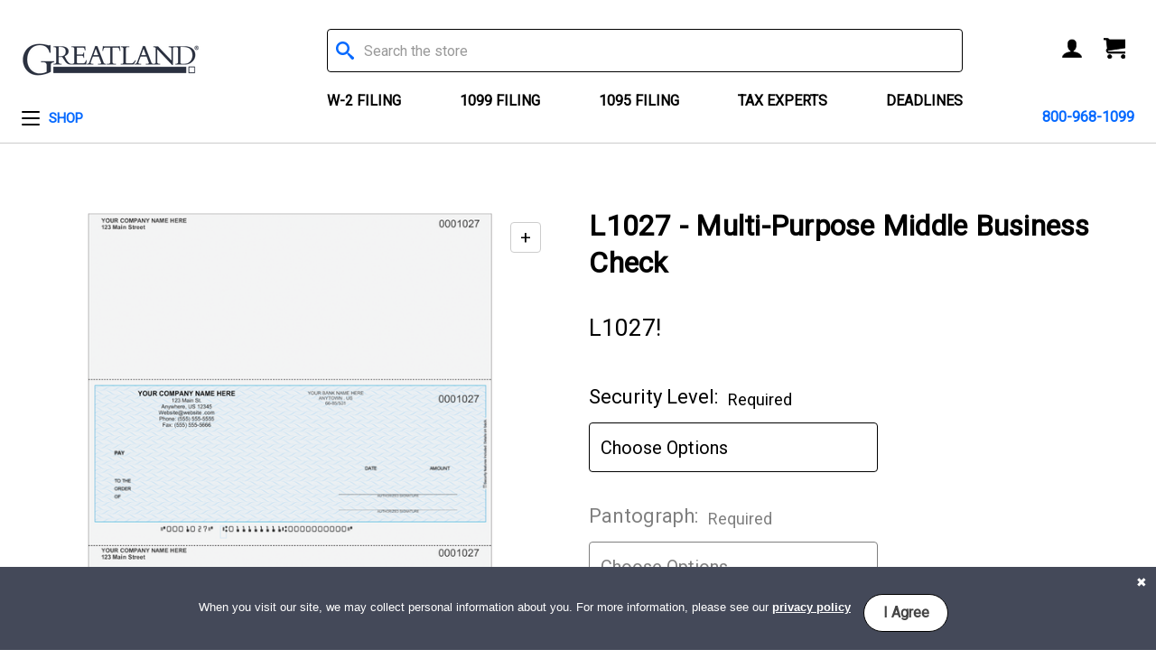

--- FILE ---
content_type: text/html; charset=UTF-8
request_url: https://www.greatland.com/l1027-pp-laser-ck-herr-blue/
body_size: 20173
content:




<!DOCTYPE html>
<html class="no-js" lang="en">
    <head>
        <title>L1027 - Multi-Purpose Middle Business Check - Greatland.com</title>
        <link rel="dns-prefetch preconnect" href="https://cdn11.bigcommerce.com/s-30uw6whld0" crossorigin><link rel="dns-prefetch preconnect" href="https://fonts.googleapis.com/" crossorigin><link rel="dns-prefetch preconnect" href="https://fonts.gstatic.com/" crossorigin>
        <meta property="product:price:amount" content="0.732" /><meta property="product:price:currency" content="USD" /><meta property="og:url" content="https://www.greatland.com/l1027-pp-laser-ck-herr-blue/" /><meta property="og:site_name" content="Greatland.com" /><link rel='canonical' href='https://www.greatland.com/l1027-pp-laser-ck-herr-blue/' /><meta name='platform' content='bigcommerce.stencil' /><meta property="og:type" content="product" />
<meta property="og:title" content="L1027 - Multi-Purpose Middle Business Check" />
<meta property="og:description" content="Fast &amp; Easy ordering. Expert filing guidance. Paper &amp; E-File Options. Browse W-2, 1099 &amp; 1095 forms or compare our all inclusive e-file options. 40+ Years of Experience. E-file or Paper Options. Expert Filing Help. W-2 &amp; 1099 Specialists." />
<meta property="og:image" content="https://cdn11.bigcommerce.com/s-30uw6whld0/products/1538/images/4287/l1027__31572.1621281316.386.513.png?c=2" />
<meta property="og:availability" content="instock" />
<meta property="pinterest:richpins" content="enabled" />
        
         

        <link href="https://cdn11.bigcommerce.com/s-30uw6whld0/product_images/greatland-icon.png?t=1615822164" rel="shortcut icon">
        <meta name="viewport" content="width=device-width, initial-scale=1, maximum-scale=1">

        <script>
            document.documentElement.className = document.documentElement.className.replace('no-js', 'js');
        </script>

        <script>
    function browserSupportsAllFeatures() {
        return window.Promise
            && window.fetch
            && window.URL
            && window.URLSearchParams
            && window.WeakMap
            // object-fit support
            && ('objectFit' in document.documentElement.style);
    }

    function loadScript(src) {
        var js = document.createElement('script');
        js.src = src;
        js.onerror = function () {
            console.error('Failed to load polyfill script ' + src);
        };
        document.head.appendChild(js);
    }

    if (!browserSupportsAllFeatures()) {
        loadScript('https://cdn11.bigcommerce.com/s-30uw6whld0/stencil/48a42d80-90c3-013e-2c13-36cea2712d2a/e/3b3b3ec0-f8c9-013b-403f-4a53044f924d/dist/theme-bundle.polyfills.js');
    }
</script>

        <script>
            window.lazySizesConfig = window.lazySizesConfig || {};
            window.lazySizesConfig.loadMode = 1;
        </script>
        <script async src="https://cdn11.bigcommerce.com/s-30uw6whld0/stencil/48a42d80-90c3-013e-2c13-36cea2712d2a/e/3b3b3ec0-f8c9-013b-403f-4a53044f924d/dist/theme-bundle.head_async.js"></script>

        <link href="https://fonts.googleapis.com/css?family=Roboto:400&display=swap" rel="stylesheet">
        <link data-stencil-stylesheet href="https://cdn11.bigcommerce.com/s-30uw6whld0/stencil/48a42d80-90c3-013e-2c13-36cea2712d2a/e/3b3b3ec0-f8c9-013b-403f-4a53044f924d/css/theme-58409160-bf12-013e-95ac-3a4f2cb19a03.css" rel="stylesheet">

        <!-- Start Tracking Code for analytics_googleanalytics4 -->

<script data-cfasync="false" src="https://cdn11.bigcommerce.com/shared/js/google_analytics4_bodl_subscribers-358423becf5d870b8b603a81de597c10f6bc7699.js" integrity="sha256-gtOfJ3Avc1pEE/hx6SKj/96cca7JvfqllWA9FTQJyfI=" crossorigin="anonymous"></script>
<script data-cfasync="false">
  (function () {
    window.dataLayer = window.dataLayer || [];

    function gtag(){
        dataLayer.push(arguments);
    }

    function initGA4(event) {
         function setupGtag() {
            function configureGtag() {
                gtag('js', new Date());
                gtag('set', 'developer_id.dMjk3Nj', true);
                gtag('config', 'G-3MXMJX3KHQ');
            }

            var script = document.createElement('script');

            script.src = 'https://www.googletagmanager.com/gtag/js?id=G-3MXMJX3KHQ';
            script.async = true;
            script.onload = configureGtag;

            document.head.appendChild(script);
        }

        setupGtag();

        if (typeof subscribeOnBodlEvents === 'function') {
            subscribeOnBodlEvents('G-3MXMJX3KHQ', false);
        }

        window.removeEventListener(event.type, initGA4);
    }

    

    var eventName = document.readyState === 'complete' ? 'consentScriptsLoaded' : 'DOMContentLoaded';
    window.addEventListener(eventName, initGA4, false);
  })()
</script>

<!-- End Tracking Code for analytics_googleanalytics4 -->

<!-- Start Tracking Code for analytics_siteverification -->

<meta name="verify-v1" content="id31HpQFNk/ax9OLZplKR9649fGU83QehuvFPmSmGbY=" />
  
<meta name="msvalidate.01" content="23842405B4610F63ED119E5CF663C306" />

<meta name="insight-app-sec-validation" content="a905edc5-c785-41cf-9070-a9c2d0fbaf83">


 
<meta name="y_key" content="f4f8098256a86cbb" />

<script type="text/javascript">
    (function(c,l,a,r,i,t,y){
        c[a]=c[a]||function(){(c[a].q=c[a].q||[]).push(arguments)};
        t=l.createElement(r);t.async=1;t.src="https://www.clarity.ms/tag/"+i;
        y=l.getElementsByTagName(r)[0];y.parentNode.insertBefore(t,y);
    })(window, document, "clarity", "script", "9mpew7vfbm");
</script>
 


<!-- End Tracking Code for analytics_siteverification -->


<script src="https://www.google.com/recaptcha/api.js" async defer></script>
<script type="text/javascript">
var BCData = {"product_attributes":{"sku":"L1027!","upc":null,"mpn":null,"gtin":null,"weight":null,"base":false,"image":null,"price":{"without_tax":{"formatted":"$0.7320","value":0.732,"currency":"USD"},"tax_label":"Tax","price_range":{"min":{"without_tax":{"formatted":"$0.7320","value":0.732,"currency":"USD"},"tax_label":"Tax"},"max":{"without_tax":{"formatted":"$0.9950","value":0.995,"currency":"USD"},"tax_label":"Tax"}}},"out_of_stock_behavior":"hide_option","out_of_stock_message":"Out of stock","available_modifier_values":[],"available_variant_values":[4613,4624,4627,4619,4626,4611,4620,4615,4621,4610,4616,4625,4612,4622,4617,4623,4618,4614],"in_stock_attributes":[4613,4624,4627,4619,4626,4611,4620,4615,4621,4610,4616,4625,4612,4622,4617,4623,4618,4614],"selected_attributes":[],"stock":null,"instock":true,"stock_message":null,"purchasable":true,"purchasing_message":null,"call_for_price_message":null}};
</script>
<script>
(function (HawkSearch) {
HawkSearch.SearchUrl = "/search/";
HawkSearch.BaseUrl = '//manage.hawksearch.com/sites/greatland';
HawkSearch.TrackingUrl = '//tracking.hawksearch.com';
HawkSearch.RecommenderUrl = '//recs.hawksearch.com';
HawkSearch.ClientGuid = '2ce7ee20c3a24043a37014561293a16b';
}(window.HawkSearch = window.HawkSearch || {}));

(function (d, s, id, en) {
var js, hsjs = d.getElementsByTagName(s)[0];
if (d.getElementById(id)) { return; }
js = d.createElement(s);
js.id = id;
js.src = '//manage.hawksearch.com/sites/greatland/includes/hawksearch.js?bust=13042021023502';
hsjs.parentNode.insertBefore(js, hsjs);
}(document, 'script', 'hawksearch-js', 'greatland'));

(function (d, l, id, en) {
var css, hscss = d.getElementsByTagName(l)[0];
if (d.getElementById(id)) { return; }
css = d.createElement(l);
css.rel = 'stylesheet';
css.type = 'text/css';
css.href = '//manage.hawksearch.com/sites/greatland/includes/hawksearch.css?bust=13042021023502';
hscss.parentNode.insertBefore(css, hscss);
}(document, 'link', 'hawksearch-css', 'greatland'));

</script>

<script type="text/javascript">
    // add style to hide search suggestions
	var css = 'section.quickSearchResults { display: none; }';
    css += 'div.search-form-quick-search-wrapper, div#AjaxLoading, table#QuickSearch { display: none !important; }';
    css += '.hawk-searchQuery .hawk-sqItemName { color: #646669; }';
    
    var head = document.head || document.getElementsByTagName('head')[0];
    var style = document.createElement('style');
    head.appendChild(style);
    style.type = 'text/css';
    style.appendChild(document.createTextNode(css));
</script>
 <script data-cfasync="false" src="https://microapps.bigcommerce.com/bodl-events/1.9.4/index.js" integrity="sha256-Y0tDj1qsyiKBRibKllwV0ZJ1aFlGYaHHGl/oUFoXJ7Y=" nonce="" crossorigin="anonymous"></script>
 <script data-cfasync="false" nonce="">

 (function() {
    function decodeBase64(base64) {
       const text = atob(base64);
       const length = text.length;
       const bytes = new Uint8Array(length);
       for (let i = 0; i < length; i++) {
          bytes[i] = text.charCodeAt(i);
       }
       const decoder = new TextDecoder();
       return decoder.decode(bytes);
    }
    window.bodl = JSON.parse(decodeBase64("[base64]"));
 })()

 </script>

<script nonce="">
(function () {
    var xmlHttp = new XMLHttpRequest();

    xmlHttp.open('POST', 'https://bes.gcp.data.bigcommerce.com/nobot');
    xmlHttp.setRequestHeader('Content-Type', 'application/json');
    xmlHttp.send('{"store_id":"1001039536","timezone_offset":"-4.0","timestamp":"2026-01-23T06:04:20.22470800Z","visit_id":"8eec1c31-5ad9-4cc9-af91-767c26967c61","channel_id":1}');
})();
</script>

        

        <link href="https://cdn11.bigcommerce.com/s-30uw6whld0/content/css/acss.css?cdnb=9066003" rel="stylesheet" type="text/css">
    </head>
    <body>
        <svg data-src="https://cdn11.bigcommerce.com/s-30uw6whld0/stencil/48a42d80-90c3-013e-2c13-36cea2712d2a/e/3b3b3ec0-f8c9-013b-403f-4a53044f924d/img/icon-sprite.svg" class="icons-svg-sprite"></svg>

        <header class="header" role="banner">
    <div class="container header-content">
        <div class="header-column-1">
            <button href="#" class="mobileMenu-toggle" data-mobile-menu-toggle="menu" type="button">
                <span class="mobileMenu-toggleIcon">Toggle menu</span>
            </button>
            <div class="header-logo header-logo--left">
                <a href="https://www.greatland.com/">
            <div class="header-logo-image-container">
                <img class="header-logo-image" src="https://cdn11.bigcommerce.com/s-30uw6whld0/images/stencil/250x100/greatland_logo_1618421533__26576.original.png" alt="Greatland.com" title="Greatland.com">
            </div>
</a>
            </div>
            <div class="navPages-container" id="menu" data-menu>
                <nav class="navPages">
    <div class="navPages-quickSearch">
        <div class="search-container">
    <form class="form" action="/search.php">
        <fieldset class="form-fieldset">
            <div class="form-field">
                <label class="is-srOnly" for="search_query">Search</label>
                <input class="form-input" data-search-quick name="search_query" id="search_query" data-error-message="Search field cannot be empty." placeholder="Search the store" autocomplete="off">
                <i class="icon" aria-hidden="true">
                    <svg>
                        <use xlink:href="#icon-search"></use>
                    </svg>
                </i>
            </div>
        </fieldset>
    </form>
</div>
    </div>
    <ul class="navPages-list navPages-list-depth-max">
            <li class="navPages-item">
                        <a class="navPages-action navPages-action-depth-max has-subMenu is-root activePage"
        href="https://www.greatland.com/shop/" data-collapsible="navPages-25"
        aria-label="Shop menu">
        <div class="toggle-icon" aria-hidden="true"></div>
        <span>
            Shop
        </span>
    </a>
    <div class="navPage-subMenu navPage-subMenu-horizontal" id="navPages-25" aria-hidden="true" tabindex="-1">
    <ul class="navPage-subMenu-list " data-children="1">
            <li class="navPage-subMenu-item-child">
                        <h3 class="navPages-heading navigation-header">Paper Products</h3>
                    <div class="navPage-subMenu navPage-subMenu-horizontal" id="navPages-26" aria-hidden="true" tabindex="-1">
    <ul class="navPage-subMenu-list " data-children="9">
            <li class="navPage-subMenu-item-child">
                        <a class="navPage-subMenu-action navPages-action navPages-action-depth-max has-subMenu navigation-header" href="https://www.greatland.com/shop/paper-products/w-2-forms/" data-collapsible="navPages-29">
                            W-2 Forms <i class="icon navPages-action-moreIcon" aria-hidden="true"><svg><use xlink:href="#icon-chevron-down" /></svg></i>
                        </a>
                    <div class="navPage-subMenu navPage-subMenu-horizontal" id="navPages-29" aria-hidden="true" tabindex="-1">
    <ul class="navPage-subMenu-list " data-children="8">
            <li class="navPage-subMenu-item-child">
                    <a class="navPage-subMenu-action navPages-action" href="https://www.greatland.com/shop/paper-products/w-2-forms/blank-w-2/">Blank W-2</a>
            </li>
            <li class="navPage-subMenu-item-child">
                    <a class="navPage-subMenu-action navPages-action" href="https://www.greatland.com/shop/paper-products/w-2-forms/w-2/">W-2</a>
            </li>
            <li class="navPage-subMenu-item-child">
                    <a class="navPage-subMenu-action navPages-action" href="https://www.greatland.com/shop/paper-products/w-2-forms/w-2c/">W-2c</a>
            </li>
            <li class="navPage-subMenu-item-child">
                    <a class="navPage-subMenu-action navPages-action" href="https://www.greatland.com/shop/paper-products/w-2-forms/w-3c/">W-3c</a>
            </li>
            <li class="navPage-subMenu-item-child">
                    <a class="navPage-subMenu-action navPages-action" href="https://www.greatland.com/shop/paper-products/w-2-forms/w-2-form-kits-sets/">W-2 Form Kits &amp; Sets</a>
            </li>
            <li class="navPage-subMenu-item-child">
                    <a class="navPage-subMenu-action navPages-action" href="https://www.greatland.com/shop/paper-products/w-2-forms/continuous-w-2/">Continuous W-2</a>
            </li>
            <li class="navPage-subMenu-item-child">
                    <a class="navPage-subMenu-action navPages-action" href="https://www.greatland.com/shop/paper-products/w-2-forms/w-3/">W-3</a>
            </li>
            <li class="navPage-subMenu-item-child">
                    <a class="navPage-subMenu-action navPages-action" href="https://www.greatland.com/shop/paper-products/w-2-forms/pressure-seal-w-2/">Pressure Seal W-2</a>
            </li>
        
    </ul>
</div>
            </li>
            <li class="navPage-subMenu-item-child">
                        <a class="navPage-subMenu-action navPages-action navPages-action-depth-max has-subMenu navigation-header" href="https://www.greatland.com/shop/paper-products/1099-forms/" data-collapsible="navPages-33">
                            1099 Forms <i class="icon navPages-action-moreIcon" aria-hidden="true"><svg><use xlink:href="#icon-chevron-down" /></svg></i>
                        </a>
                    <div class="navPage-subMenu navPage-subMenu-horizontal" id="navPages-33" aria-hidden="true" tabindex="-1">
    <ul class="navPage-subMenu-list navPage-2col" data-children="24">
            <li class="navPage-subMenu-item-child">
                    <a class="navPage-subMenu-action navPages-action" href="https://www.greatland.com/shop/paper-products/1099-forms/blank-1099/">Blank 1099</a>
            </li>
            <li class="navPage-subMenu-item-child">
                    <a class="navPage-subMenu-action navPages-action" href="https://www.greatland.com/shop/paper-products/1099-forms/1099-nec/">1099-NEC</a>
            </li>
            <li class="navPage-subMenu-item-child">
                    <a class="navPage-subMenu-action navPages-action" href="https://www.greatland.com/shop/paper-products/1099-forms/1099-misc/">1099-MISC</a>
            </li>
            <li class="navPage-subMenu-item-child">
                    <a class="navPage-subMenu-action navPages-action" href="https://www.greatland.com/shop/paper-products/1099-forms/1099-int/">1099-INT</a>
            </li>
            <li class="navPage-subMenu-item-child">
                    <a class="navPage-subMenu-action navPages-action" href="https://www.greatland.com/shop/paper-products/1099-forms/1099-div/">1099-DIV</a>
            </li>
            <li class="navPage-subMenu-item-child">
                    <a class="navPage-subMenu-action navPages-action" href="https://www.greatland.com/shop/paper-products/1099-forms/1099-r/">1099-R</a>
            </li>
            <li class="navPage-subMenu-item-child">
                    <a class="navPage-subMenu-action navPages-action" href="https://www.greatland.com/shop/paper-products/1099-forms/1099-s/">1099-S</a>
            </li>
            <li class="navPage-subMenu-item-child">
                    <a class="navPage-subMenu-action navPages-action" href="https://www.greatland.com/shop/paper-products/1099-forms/1096/">1096</a>
            </li>
            <li class="navPage-subMenu-item-child">
                    <a class="navPage-subMenu-action navPages-action" href="https://www.greatland.com/shop/paper-products/1099-forms/1098/">1098</a>
            </li>
            <li class="navPage-subMenu-item-child">
                    <a class="navPage-subMenu-action navPages-action" href="https://www.greatland.com/shop/paper-products/1099-forms/1099-form-kits-sets/">1099 Form Kits &amp; Sets</a>
            </li>
            <li class="navPage-subMenu-item-child">
                    <a class="navPage-subMenu-action navPages-action" href="https://www.greatland.com/shop/paper-products/1099-forms/1099-a/">1099-A</a>
            </li>
            <li class="navPage-subMenu-item-child">
                    <a class="navPage-subMenu-action navPages-action" href="https://www.greatland.com/shop/paper-products/1099-forms/1099-b/">1099-B</a>
            </li>
            <li class="navPage-subMenu-item-child">
                    <a class="navPage-subMenu-action navPages-action" href="https://www.greatland.com/shop/paper-products/1099-forms/1099-c/">1099-C</a>
            </li>
            <li class="navPage-subMenu-item-child">
                    <a class="navPage-subMenu-action navPages-action" href="https://www.greatland.com/shop/paper-products/1099-forms/1099-cap/">1099-CAP</a>
            </li>
            <li class="navPage-subMenu-item-child">
                    <a class="navPage-subMenu-action navPages-action" href="https://www.greatland.com/shop/paper-products/1099-forms/1099-g/">1099-G</a>
            </li>
            <li class="navPage-subMenu-item-child">
                    <a class="navPage-subMenu-action navPages-action" href="https://www.greatland.com/shop/paper-products/1099-forms/continuous-1099/">Continuous 1099</a>
            </li>
            <li class="navPage-subMenu-item-child">
                    <a class="navPage-subMenu-action navPages-action" href="https://www.greatland.com/shop/paper-products/1099-forms/1099-k/">1099-K</a>
            </li>
            <li class="navPage-subMenu-item-child">
                    <a class="navPage-subMenu-action navPages-action" href="https://www.greatland.com/shop/paper-products/1099-forms/pressure-seal-1099/">Pressure Seal 1099</a>
            </li>
            <li class="navPage-subMenu-item-child">
                    <a class="navPage-subMenu-action navPages-action" href="https://www.greatland.com/shop/paper-products/1099-forms/1099-ltc/">1099-LTC</a>
            </li>
            <li class="navPage-subMenu-item-child">
                    <a class="navPage-subMenu-action navPages-action" href="https://www.greatland.com/shop/paper-products/1099-forms/w-2g/">W-2G</a>
            </li>
            <li class="navPage-subMenu-item-child">
                    <a class="navPage-subMenu-action navPages-action" href="https://www.greatland.com/shop/paper-products/1099-forms/1099-oid/">1099-OID</a>
            </li>
            <li class="navPage-subMenu-item-child">
                    <a class="navPage-subMenu-action navPages-action" href="https://www.greatland.com/shop/paper-products/1099-forms/1099-patr/">1099-PATR</a>
            </li>
            <li class="navPage-subMenu-item-child">
                    <a class="navPage-subMenu-action navPages-action" href="https://www.greatland.com/shop/paper-products/1099-forms/1099-sa/">1099-SA</a>
            </li>
            <li class="navPage-subMenu-item-child">
                    <a class="navPage-subMenu-action navPages-action" href="https://www.greatland.com/shop/paper-products/1099-forms/5498/">5498</a>
            </li>
        
    </ul>
</div>
            </li>
            <li class="navPage-subMenu-item-child">
                        <a class="navPage-subMenu-action navPages-action navPages-action-depth-max has-subMenu navigation-header" href="https://www.greatland.com/shop/paper-products/1095-forms/" data-collapsible="navPages-56">
                            1095 Forms <i class="icon navPages-action-moreIcon" aria-hidden="true"><svg><use xlink:href="#icon-chevron-down" /></svg></i>
                        </a>
                    <div class="navPage-subMenu navPage-subMenu-horizontal" id="navPages-56" aria-hidden="true" tabindex="-1">
    <ul class="navPage-subMenu-list " data-children="3">
            <li class="navPage-subMenu-item-child">
                    <a class="navPage-subMenu-action navPages-action" href="https://www.greatland.com/shop/paper-products/1095-forms/1094-c/">1094-C</a>
            </li>
            <li class="navPage-subMenu-item-child">
                    <a class="navPage-subMenu-action navPages-action" href="https://www.greatland.com/shop/paper-products/1095-forms/1095-b/">1095-B</a>
            </li>
            <li class="navPage-subMenu-item-child">
                    <a class="navPage-subMenu-action navPages-action" href="https://www.greatland.com/shop/paper-products/1095-forms/1095-c/">1095-C</a>
            </li>
        
    </ul>
</div>
            </li>
            <li class="navPage-subMenu-item-child">
                        <a class="navPage-subMenu-action navPages-action navPages-action-depth-max has-subMenu navigation-header" href="https://www.greatland.com/shop/paper-products/additional-year-end-forms/" data-collapsible="navPages-76">
                            Additional Year-End Forms <i class="icon navPages-action-moreIcon" aria-hidden="true"><svg><use xlink:href="#icon-chevron-down" /></svg></i>
                        </a>
                    <div class="navPage-subMenu navPage-subMenu-horizontal" id="navPages-76" aria-hidden="true" tabindex="-1">
    <ul class="navPage-subMenu-list " data-children="2">
            <li class="navPage-subMenu-item-child">
                    <a class="navPage-subMenu-action navPages-action" href="https://www.greatland.com/shop/paper-products/additional-year-end-forms/1040-federal-forms/">1040 &amp; Federal Forms</a>
            </li>
            <li class="navPage-subMenu-item-child">
                    <a class="navPage-subMenu-action navPages-action" href="https://www.greatland.com/shop/paper-products/additional-year-end-forms/1042-s/">1042-S</a>
            </li>
        
    </ul>
</div>
            </li>
            <li class="navPage-subMenu-item-child">
                    <a class="navPage-subMenu-action navPages-action" href="https://www.greatland.com/shop/paper-products/w-2-envelopes/">W-2 Envelopes</a>
            </li>
            <li class="navPage-subMenu-item-child">
                    <a class="navPage-subMenu-action navPages-action" href="https://www.greatland.com/shop/paper-products/1099-envelopes/">1099 Envelopes</a>
            </li>
            <li class="navPage-subMenu-item-child">
                    <a class="navPage-subMenu-action navPages-action" href="https://www.greatland.com/shop/paper-products/1095-envelopes/">1095 Envelopes</a>
            </li>
            <li class="navPage-subMenu-item-child">
                        <a class="navPage-subMenu-action navPages-action navPages-action-depth-max has-subMenu activePage navigation-header" href="https://www.greatland.com/shop/paper-products/business-checks/" data-collapsible="navPages-27">
                            Business Checks <i class="icon navPages-action-moreIcon" aria-hidden="true"><svg><use xlink:href="#icon-chevron-down" /></svg></i>
                        </a>
                    <div class="navPage-subMenu navPage-subMenu-horizontal" id="navPages-27" aria-hidden="true" tabindex="-1">
    <ul class="navPage-subMenu-list " data-children="8">
            <li class="navPage-subMenu-item-child">
                    <a class="navPage-subMenu-action navPages-action" href="https://www.greatland.com/shop/paper-products/business-checks/blank-top-checks/">Blank Top Checks</a>
            </li>
            <li class="navPage-subMenu-item-child">
                    <a class="navPage-subMenu-action navPages-action" href="https://www.greatland.com/shop/paper-products/business-checks/blank-middle-checks/">Blank Middle Checks</a>
            </li>
            <li class="navPage-subMenu-item-child">
                    <a class="navPage-subMenu-action navPages-action" href="https://www.greatland.com/shop/paper-products/business-checks/blank-bottom-checks/">Blank Bottom Checks</a>
            </li>
            <li class="navPage-subMenu-item-child">
                    <a class="navPage-subMenu-action navPages-action" href="https://www.greatland.com/shop/paper-products/business-checks/preprinted-top-checks/">Preprinted Top Checks</a>
            </li>
            <li class="navPage-subMenu-item-child">
                    <a class="navPage-subMenu-action navPages-action activePage" href="https://www.greatland.com/shop/paper-products/business-checks/preprinted-middle-checks/">Preprinted Middle Checks</a>
            </li>
            <li class="navPage-subMenu-item-child">
                    <a class="navPage-subMenu-action navPages-action" href="https://www.greatland.com/shop/paper-products/business-checks/preprinted-bottom-checks/">Preprinted Bottom Checks</a>
            </li>
            <li class="navPage-subMenu-item-child">
                    <a class="navPage-subMenu-action navPages-action" href="https://www.greatland.com/shop/paper-products/business-checks/check-envelopes/">Check Envelopes</a>
            </li>
            <li class="navPage-subMenu-item-child">
                    <a class="navPage-subMenu-action navPages-action" href="https://www.greatland.com/shop/paper-products/business-checks/miscellaneous-checks-supplies/">Miscellaneous Checks &amp; Supplies</a>
            </li>
        
    </ul>
</div>
            </li>
            <li class="navPage-subMenu-item-child">
                        <a class="navPage-subMenu-action navPages-action navPages-action-depth-max has-subMenu navigation-header" href="https://www.greatland.com/shop/paper-products/folders-tax-supplies/" data-collapsible="navPages-39">
                            Folders &amp; Tax Supplies <i class="icon navPages-action-moreIcon" aria-hidden="true"><svg><use xlink:href="#icon-chevron-down" /></svg></i>
                        </a>
                    <div class="navPage-subMenu navPage-subMenu-horizontal" id="navPages-39" aria-hidden="true" tabindex="-1">
    <ul class="navPage-subMenu-list " data-children="9">
            <li class="navPage-subMenu-item-child">
                    <a class="navPage-subMenu-action navPages-action" href="https://www.greatland.com/shop/paper-products/folders-tax-supplies/tax-return-folders/">Tax Return Folders</a>
            </li>
            <li class="navPage-subMenu-item-child">
                    <a class="navPage-subMenu-action navPages-action" href="https://www.greatland.com/shop/paper-products/folders-tax-supplies/tax-software-folders/">Tax Software Folders</a>
            </li>
            <li class="navPage-subMenu-item-child">
                    <a class="navPage-subMenu-action navPages-action" href="https://www.greatland.com/shop/paper-products/folders-tax-supplies/multi-purpose-folders/">Multi-Purpose Folders</a>
            </li>
            <li class="navPage-subMenu-item-child">
                    <a class="navPage-subMenu-action navPages-action" href="https://www.greatland.com/shop/paper-products/folders-tax-supplies/tax-software-envelopes/">Tax Software Envelopes</a>
            </li>
            <li class="navPage-subMenu-item-child">
                    <a class="navPage-subMenu-action navPages-action" href="https://www.greatland.com/shop/paper-products/folders-tax-supplies/multi-purpose-envelopes/">Multi-Purpose Envelopes</a>
            </li>
            <li class="navPage-subMenu-item-child">
                    <a class="navPage-subMenu-action navPages-action" href="https://www.greatland.com/shop/paper-products/folders-tax-supplies/federal-state-envelopes/">Federal &amp; State Envelopes</a>
            </li>
            <li class="navPage-subMenu-item-child">
                    <a class="navPage-subMenu-action navPages-action" href="https://www.greatland.com/shop/paper-products/folders-tax-supplies/presentation-supplies/">Presentation Supplies</a>
            </li>
            <li class="navPage-subMenu-item-child">
                    <a class="navPage-subMenu-action navPages-action" href="https://www.greatland.com/shop/paper-products/folders-tax-supplies/tax-supplies/">Tax Supplies</a>
            </li>
            <li class="navPage-subMenu-item-child">
                    <a class="navPage-subMenu-action navPages-action" href="https://www.greatland.com/shop/paper-products/folders-tax-supplies/tax-reference-handbooks/">Tax Reference Handbooks</a>
            </li>
        
    </ul>
</div>
            </li>
        
    </ul>
</div>
            </li>
        
        <li class="navPage-subMenu-item-child" style="display: block;">
                        <h3 class="navPages-heading navigation-header">Electronic Filing</h3>
                        <ul class="navPages-list">
                                <li class="navPages-item navPages-mobile-item">
                                    <a class="navPages-action navPages-mobile-action" href="http://yearli.com">
                                        Yearli: Software &amp; Online Filing
                                        <i class="icon navPages-action-external-link">
                                            <svg>
                                                <use xmlns:xlink="http://www.w3.org/1999/xlink" xlink:href="#icon-external-link"></use>
                                            </svg>
                                        </i>
                                    </a>
                                </li>
                        </ul>
        </li>
    </ul>
</div>
            </li>
    </ul>

                <h3 class="navPages-heading navPages-mobile-heading">Tax Information</h3>
                <ul class="navPages-list navPages-mobile-list">
                        <li class="navPages-item navPages-mobile-item">
                            <a class="navPages-action navPages-mobile-action" href="https://www.greatland.com/w-2-filing/">
                                W-2 Filing
                            </a>
                        </li>
                        <li class="navPages-item navPages-mobile-item">
                            <a class="navPages-action navPages-mobile-action" href="https://www.greatland.com/1099-filing/">
                                1099 Filing
                            </a>
                        </li>
                        <li class="navPages-item navPages-mobile-item">
                            <a class="navPages-action navPages-mobile-action" href="https://www.greatland.com/1095-filing/">
                                1095 Filing
                            </a>
                        </li>
                        <li class="navPages-item navPages-mobile-item">
                            <a class="navPages-action navPages-mobile-action" href="https://www.greatland.com/tax-experts/">
                                Tax Experts
                            </a>
                        </li>
                        <li class="navPages-item navPages-mobile-item">
                            <a class="navPages-action navPages-mobile-action" href="https://www.greatland.com/deadlines/">
                                Deadlines
                            </a>
                        </li>
                </ul>

    <ul class="navPages-list navPages-list--user">
    </ul>
</nav>
            </div>
        </div>
        <div class="header-column-2">
            <div class="container">
                <div class="search-container">
    <form class="form" action="/search.php">
        <fieldset class="form-fieldset">
            <div class="form-field">
                <label class="is-srOnly" for="search_query">Search</label>
                <input class="form-input" data-search-quick name="search_query" id="search_query" data-error-message="Search field cannot be empty." placeholder="Search the store" autocomplete="off">
                <i class="icon" aria-hidden="true">
                    <svg>
                        <use xlink:href="#icon-search"></use>
                    </svg>
                </i>
            </div>
        </fieldset>
    </form>
</div>
                <nav class="navPages-pages">
    <ul class="navPages-list">
                        <li class="navPages-item navPages-item-page">
                            <a class="navPages-action" href="https://www.greatland.com/w-2-filing/">W-2 Filing</a>
                        </li>
                        <li class="navPages-item navPages-item-page">
                            <a class="navPages-action" href="https://www.greatland.com/1099-filing/">1099 Filing</a>
                        </li>
                        <li class="navPages-item navPages-item-page">
                            <a class="navPages-action" href="https://www.greatland.com/1095-filing/">1095 Filing</a>
                        </li>
                        <li class="navPages-item navPages-item-page">
                            <a class="navPages-action" href="https://www.greatland.com/tax-experts/">Tax Experts</a>
                        </li>
                        <li class="navPages-item navPages-item-page">
                            <a class="navPages-action" href="https://www.greatland.com/deadlines/">Deadlines</a>
                        </li>
    </ul>
</nav>
            </div>
        </div>
        <div class="header-column-3">
            <nav class="navUser">
        <ul class="navUser-section navUser-section--alt">
        <li class="navUser-item navUser-item--account">
            <a class="navUser-action" href="/account.php">
                 <span class="navUser-item-accountLabel is-srOnly">Account</span>
                <i class="icon user-account" aria-hidden="true">
                    <svg>
                        <use xlink:href="#icon-account"/>
                    </svg>
                </i>
            </a>
        </li>
        <li class="navUser-item navUser-item--cart">
            <a
                class="navUser-action"
                data-cart-preview
                data-dropdown="cart-preview-dropdown"
                data-options="align:right"
                href="/cart.php">
                <span class="navUser-item-cartLabel is-srOnly">Cart</span>
                <i class="icon shopping-cart" aria-hidden="true">
                    <svg>
                        <use xlink:href="#icon-cart"/>
                    </svg>
                </i>
                <span class="countPill cart-quantity"></span>
            </a>

            <div class="dropdown-menu" id="cart-preview-dropdown" data-dropdown-content aria-hidden="true"></div>
        </li>
    </ul>
</nav>
            <div id="lpchat"></div>
            <a href="tel:+800-968-1099" class="phone-number">
                800-968-1099
            </a>
        </div>
    </div>
</header>        <div class="body" data-currency-code="USD">
    
     
    <div class="container">
        
    <ul class="breadcrumbs" itemscope itemtype="http://schema.org/BreadcrumbList">
</ul>


    <div id="add-to-cart-success">
        You have successfully added an item to your cart.
        <a href="/cart.php" class="view-cart-link">View Cart</a>
    </div>

    <div itemscope itemtype="http://schema.org/Product">
        <div class="productView" >
    

    <section class="productView-images" data-image-gallery>


        <figure class="productView-image"
                data-image-gallery-main
                data-zoom-image="https://cdn11.bigcommerce.com/s-30uw6whld0/images/stencil/1280x1280/products/1538/4287/l1027__31572.1621281316.png?c=2"
                >
            <div class="productView-img-container">
                    <a href="https://cdn11.bigcommerce.com/s-30uw6whld0/images/stencil/1280x1280/products/1538/4287/l1027__31572.1621281316.png?c=2"
                        target="_blank" itemprop="image" class="zoom-on-focus">
                <img src="https://cdn11.bigcommerce.com/s-30uw6whld0/images/stencil/500x659/products/1538/4287/l1027__31572.1621281316.png?c=2" alt="L1027 - Multi-Purpose Middle Business Check" title="L1027 - Multi-Purpose Middle Business Check" data-sizes="auto"
    srcset="https://cdn11.bigcommerce.com/s-30uw6whld0/images/stencil/80w/products/1538/4287/l1027__31572.1621281316.png?c=2"
data-srcset="https://cdn11.bigcommerce.com/s-30uw6whld0/images/stencil/80w/products/1538/4287/l1027__31572.1621281316.png?c=2 80w, https://cdn11.bigcommerce.com/s-30uw6whld0/images/stencil/160w/products/1538/4287/l1027__31572.1621281316.png?c=2 160w, https://cdn11.bigcommerce.com/s-30uw6whld0/images/stencil/320w/products/1538/4287/l1027__31572.1621281316.png?c=2 320w, https://cdn11.bigcommerce.com/s-30uw6whld0/images/stencil/640w/products/1538/4287/l1027__31572.1621281316.png?c=2 640w, https://cdn11.bigcommerce.com/s-30uw6whld0/images/stencil/960w/products/1538/4287/l1027__31572.1621281316.png?c=2 960w, https://cdn11.bigcommerce.com/s-30uw6whld0/images/stencil/1280w/products/1538/4287/l1027__31572.1621281316.png?c=2 1280w, https://cdn11.bigcommerce.com/s-30uw6whld0/images/stencil/1920w/products/1538/4287/l1027__31572.1621281316.png?c=2 1920w, https://cdn11.bigcommerce.com/s-30uw6whld0/images/stencil/2560w/products/1538/4287/l1027__31572.1621281316.png?c=2 2560w"

class="lazyload productView-image--default js-accessible-zoom-img"

data-main-image />
                    </a>
            </div>
            <!-- Accessible zoom controls -->
            <div class="accessible-zoom-controls" aria-label="Image zoom controls">
                <button class="zoom-toggle" aria-expanded="false" aria-controls="zoom-controls-panel">
                <span class="zoom-toggle-icon" aria-hidden="true">+</span>
                <span class="u-hiddenVisually">Enable zoom controls</span>
                </button>

                <div id="zoom-controls-panel" class="zoom-controls-panel hidden" aria-hidden="true">
                <div class="zoom-move-controls" role="group" aria-label="Move image">
                    <button class="zoom-move up" aria-label="Move up">↑</button>
                    <button class="zoom-move left" aria-label="Move left">←</button>
                    <button class="zoom-move right" aria-label="Move right">→</button>
                    <button class="zoom-move down" aria-label="Move down">↓</button>
                </div>
                </div>
            </div>
        </figure>

        <ul class="productView-thumbnails">
                <li class="productView-thumbnail">
                    <a
                        class="productView-thumbnail-link"
                        href="https://cdn11.bigcommerce.com/s-30uw6whld0/images/stencil/1280x1280/products/1538/4287/l1027__31572.1621281316.png?c=2"
                        data-image-gallery-item
                        data-image-gallery-new-image-url="https://cdn11.bigcommerce.com/s-30uw6whld0/images/stencil/500x659/products/1538/4287/l1027__31572.1621281316.png?c=2"
                        data-image-gallery-new-image-srcset="https://cdn11.bigcommerce.com/s-30uw6whld0/images/stencil/80w/products/1538/4287/l1027__31572.1621281316.png?c=2 80w, https://cdn11.bigcommerce.com/s-30uw6whld0/images/stencil/160w/products/1538/4287/l1027__31572.1621281316.png?c=2 160w, https://cdn11.bigcommerce.com/s-30uw6whld0/images/stencil/320w/products/1538/4287/l1027__31572.1621281316.png?c=2 320w, https://cdn11.bigcommerce.com/s-30uw6whld0/images/stencil/640w/products/1538/4287/l1027__31572.1621281316.png?c=2 640w, https://cdn11.bigcommerce.com/s-30uw6whld0/images/stencil/960w/products/1538/4287/l1027__31572.1621281316.png?c=2 960w, https://cdn11.bigcommerce.com/s-30uw6whld0/images/stencil/1280w/products/1538/4287/l1027__31572.1621281316.png?c=2 1280w, https://cdn11.bigcommerce.com/s-30uw6whld0/images/stencil/1920w/products/1538/4287/l1027__31572.1621281316.png?c=2 1920w, https://cdn11.bigcommerce.com/s-30uw6whld0/images/stencil/2560w/products/1538/4287/l1027__31572.1621281316.png?c=2 2560w"
                        data-image-gallery-zoom-image-url="https://cdn11.bigcommerce.com/s-30uw6whld0/images/stencil/1280x1280/products/1538/4287/l1027__31572.1621281316.png?c=2"
                    >
                    <img src="https://cdn11.bigcommerce.com/s-30uw6whld0/images/stencil/50x50/products/1538/4287/l1027__31572.1621281316.png?c=2" alt="L1027 - Multi-Purpose Middle Business Check" title="L1027 - Multi-Purpose Middle Business Check" data-sizes="auto"
    srcset="https://cdn11.bigcommerce.com/s-30uw6whld0/images/stencil/80w/products/1538/4287/l1027__31572.1621281316.png?c=2"
data-srcset="https://cdn11.bigcommerce.com/s-30uw6whld0/images/stencil/80w/products/1538/4287/l1027__31572.1621281316.png?c=2 80w, https://cdn11.bigcommerce.com/s-30uw6whld0/images/stencil/160w/products/1538/4287/l1027__31572.1621281316.png?c=2 160w, https://cdn11.bigcommerce.com/s-30uw6whld0/images/stencil/320w/products/1538/4287/l1027__31572.1621281316.png?c=2 320w, https://cdn11.bigcommerce.com/s-30uw6whld0/images/stencil/640w/products/1538/4287/l1027__31572.1621281316.png?c=2 640w, https://cdn11.bigcommerce.com/s-30uw6whld0/images/stencil/960w/products/1538/4287/l1027__31572.1621281316.png?c=2 960w, https://cdn11.bigcommerce.com/s-30uw6whld0/images/stencil/1280w/products/1538/4287/l1027__31572.1621281316.png?c=2 1280w, https://cdn11.bigcommerce.com/s-30uw6whld0/images/stencil/1920w/products/1538/4287/l1027__31572.1621281316.png?c=2 1920w, https://cdn11.bigcommerce.com/s-30uw6whld0/images/stencil/2560w/products/1538/4287/l1027__31572.1621281316.png?c=2 2560w"

class="lazyload"

 />
                    </a>
                </li>
        </ul>

    </section>

    <section class="productView-details">
        <div class="productView-product">
            <h1 class="productView-title" itemprop="name">L1027 - Multi-Purpose Middle Business Check</h1>
            
            <dl class="productView-info">

                <dd class="productView-sku" data-product-sku itemprop="sku">L1027!</dd>

                <dt class="productView-info-name upc-label" style="display: none;">UPC:</dt>
                <dd class="productView-info-value" data-product-upc></dd>

                    
                    







                    <div class="productView-info-bulkPricing">
                                            </div>

            </dl>

        </div>
    </section>

    <section class="productView-details">
        <div class="productView-cart">

            <form class="form" method="post" action="https://www.greatland.com/cart.php" enctype="multipart/form-data" data-cart-item-add>
                <input type="hidden" name="action" value="add">
                <input type="hidden" name="product_id" value="1538"/>
                <div class="form-field form-field--stock u-hiddenVisually">
                    <label class="form-label form-label--alternate">
                        Current Stock:
                        <span data-product-stock></span>
                    </label>
                </div>
                <div class="productView-options-container" data-product-option-change>
                        <div class="form-field" data-product-attribute="set-select">
    <label class="form-label form-label--alternate form-label--inlineSmall" for="attribute_select_1165">
        Security Level:

        <small>
    Required
</small>
    </label>

    <select class="form-select form-select--small" name="attribute[1165]" id="attribute_select_1165" required>
        <option value="">Choose Options</option>
            <option data-product-attribute-value="4625" value="4625" >High</option>
            <option data-product-attribute-value="4626" value="4626" >Low</option>
            <option data-product-attribute-value="4627" value="4627" >Medium</option>
    </select>
</div>

                        <div class="form-field" data-product-attribute="set-select">
    <label class="form-label form-label--alternate form-label--inlineSmall" for="attribute_select_1163">
        Pantograph:

        <small>
    Required
</small>
    </label>

    <select class="form-select form-select--small" name="attribute[1163]" id="attribute_select_1163" required>
        <option value="">Choose Options</option>
            <option data-product-attribute-value="4610" value="4610" >Cubes</option>
            <option data-product-attribute-value="4611" value="4611" >Herringbone</option>
            <option data-product-attribute-value="4612" value="4612" >Lattice</option>
            <option data-product-attribute-value="4613" value="4613" >Marble</option>
            <option data-product-attribute-value="4614" value="4614" >Marble w/ Color Stub</option>
            <option data-product-attribute-value="4615" value="4615" >Wave</option>
    </select>
</div>

                        <div class="form-field" data-product-attribute="set-select">
    <label class="form-label form-label--alternate form-label--inlineSmall" for="attribute_select_1164">
        Color:

        <small>
    Required
</small>
    </label>

    <select class="form-select form-select--small" name="attribute[1164]" id="attribute_select_1164" required>
        <option value="">Choose Options</option>
            <option data-product-attribute-value="4616" value="4616" >Blue</option>
            <option data-product-attribute-value="4617" value="4617" >Blue Burgundy</option>
            <option data-product-attribute-value="4618" value="4618" >Blue Green</option>
            <option data-product-attribute-value="4619" value="4619" >Burgundy</option>
            <option data-product-attribute-value="4620" value="4620" >Green</option>
            <option data-product-attribute-value="4621" value="4621" >Grey</option>
            <option data-product-attribute-value="4622" value="4622" >Tan</option>
            <option data-product-attribute-value="4623" value="4623" >Teal</option>
            <option data-product-attribute-value="4624" value="4624" >Yellow</option>
    </select>
</div>

                </div>
                <div class="productView-price">

                    <p class="pps">Price per item:</p>

                        <div class="product-has-options">
                                
            <div class="price-section price-section--withoutTax rrp-price--withoutTax" style="display: none;">
            MSRP:
            <span data-product-rrp-price-without-tax class="price price--rrp">
                $0.00
            </span>
        </div>
    <div class="price-section price-section--withoutTax non-sale-price--withoutTax" style="display: none;">
        Was:
        <span data-product-non-sale-price-without-tax class="price price--non-sale">
            $0.00
        </span>
    </div>
    <div class="price-section price-section--withoutTax" itemprop="offers" itemscope itemtype="http://schema.org/Offer">
        <span class="price-label"></span>
        <span class="price-now-label" style="display: none;">Now:</span>
        <span data-product-price-without-tax class="price price--withoutTax">$0.73 - $0.99</span>
            <meta itemprop="availability" itemtype="http://schema.org/ItemAvailability"
                    content="http://schema.org/InStock">
            <meta itemprop="itemCondition" itemtype="http://schema.org/OfferItemCondition" content="http://schema.org/Condition">
            <meta itemprop="priceCurrency" content="USD">
            <meta itemprop="url" content="https://www.greatland.com/l1027-pp-laser-ck-herr-blue/">
            <div itemprop="priceSpecification" itemscope itemtype="http://schema.org/PriceSpecification">
                <meta itemprop="minPrice" content="0.732"  />
                <meta itemprop="price" content="0.732">
                <meta itemprop="maxPrice" content="0.995"  />
                <meta itemprop="priceCurrency" content="USD">
                <meta itemprop="valueAddedTaxIncluded" content="false">
            </div>
    </div>

     <div class="price-section price-section--saving price" style="display: none;">
            <span class="price">(You save</span>
            <span data-product-price-saved class="price price--saving">
                $0.00
            </span>
            <span class="price">)</span>
     </div>
                        </div>

                    <div class="price-subtotal-container">
    <p class="pps">Total:</p>
    <span class="price-subtotal-value">$</span>
    
            <span class="multiplierValue">
                250
            </span>
</div>                </div>
                    


<div class="form-field-wrapper">
    <label class="form-label form-label--alternate" for="qty[]">
        Qty:
    </label>
    <span id="qty-instructions" class="form-label form-label--small">
        Order a minimum of 250 and in multiples of 250
    </span>
    <div class="form-field form-field--increments">
        <div class="form-increment" data-quantity-change>
            <input class="form-input form-input--incrementTotal"
                    id="qty[]"
                    name="qty[]"
                    type="number"
                    value="250"
                    data-quantity-min="250"
                    data-quantity-max="0"
                    min="1"
                    pattern="[0-9]*"
                    aria-describedby="qty-instructions"
                    aria-live="polite">
        </div>
    </div>
        <div class="form-action">
            <input id="form-action-addToCart" data-pid="1538" disabled data-wait-message="Adding to cart…" class="button button--primary" type="submit"
                value="Add to Cart">
        </div>
</div>

<div class="alertBox productAttributes-message" style="display:none">
    <div class="alertBox-column alertBox-icon">
        <icon glyph="ic-success" class="icon" aria-hidden="true">
            <svg xmlns="http://www.w3.org/2000/svg" width="24" height="24" viewBox="0 0 24 24">
                <path d="M12 2C6.48 2 2 6.48 2 12s4.48 10 10 10 10-4.48 10-10S17.52 2 12 2zm1 15h-2v-2h2v2zm0-4h-2V7h2v6z"></path>
            </svg>
        </icon>
    </div>
    <p class="alertBox-column alertBox-message"></p>
</div>


        <span class="quantity-alert" role="alert">
            <strong>!</strong> Order in multiples of 250
        </span>
            </form>

        </div>
    </section>

</div>

<div class="productView-description" itemprop="description">
        <ul class="tabs" data-tab>
    <li class="tab is-active">
        <a class="tab-title" href="#tab-description">Description</a>
    </li>

            <li class="tab">
                <a class="tab-title" href="#tab-security">
                    Security
                </a>
            </li>
</ul>

<div class="tabs-contents container">

    <div class="tab-content is-active" id="tab-description">
        <p><span>This check comes with your business and bank information preprinted on it. Once you select a pantograph, color and quantity the pricing will update based on your selections. Add your product to the cart to access our personalization tool which is available by clicking on "View/Edit Personalization" below the check. <strong>This link will only appear once you're logged into your account.&nbsp;</strong><br /><br /></span>Once you approve your check they will be printed and shipped within 2-3 business days. Expedited shipping options are available.</p> <p><span><u>Specifications:</u><br /><strong>Check Position</strong>: Middle<br /><strong>Check Perf Location</strong>: 3 1/2, 7"</span></p>
    </div>


            <div class="tab-content security" id="tab-security">
                <div class="productView-info-name">
                    Enhanced Security
                </div>
                <div class="productView-info-value">
                    Greatland&#x27;s Business Checks offer three security levels. The price for your preprinted check will increase as you increase the security level. The price displayed in the drop down above reflects pricing for the Essential (good) security level. If you select Classic (better) or Premier (best) security levels, this pricing will be reflected once you add your check to the cart.
                </div>
                <div class="productView-info-value">
                    <img src="https://cdn11.bigcommerce.com/s-3yigzeyxpy/product_images/uploaded_images/security-best.jpg" alt="security badge" class="security-icon">
                    Premier business checks are ideal for businesses requiring multiple layers of check security. The Best security checks are embedded with multi-color pantographs and invisible security features. To order checks with the additional thermochromatic ink security feature choose green or blue for your color.
                    <a href="/category/greatland+business+checks/check+security.do" class="security-link">View Security Details</a>
                </div>
                <div class="productView-info-value">
                    <img src="https://cdn11.bigcommerce.com/s-3yigzeyxpy/product_images/uploaded_images/security-better.jpg" alt="security badge" class="security-icon">
                    Classic business checks are ideal for businesses requiring an extra level of fraud protection at a fair price. The Better security checks exceed bank guidelines and are difficult to replicate or manipulate.
                    <a href="/category/greatland+business+checks/check+security.do" class="security-link">View Security Details</a>
                </div>
                <div class="productView-info-value">
                    <img src="https://cdn11.bigcommerce.com/s-3yigzeyxpy/product_images/uploaded_images/security-good.jpg" alt="security badge" class="security-icon">
                    The Essential business checks are ideal for businesses interested in compliant check stock. The Good security checks offer basic security features at an economical price.
                    <a href="/category/greatland+business+checks/check+security.do" class="security-link">View Security Details</a>
                </div>
            </div>
</div></div>

<div id="previewModal" class="modal modal--large" data-reveal>
    <a href="#" class="modal-close" aria-label="Close" role="button">
        <span aria-hidden="true">&#215;</span>
    </a>
    <div class="modal-content"></div>
    <div class="loadingOverlay"></div>
</div>

        <div data-content-region="product_below_content"></div>



        <ul class="tabs" data-tab role="tablist">
        <li class="tab is-active" role="presentational">
            <a class="tab-title" href="#tab-related" role="tab" tabindex="0" aria-selected="true" controls="tab-related">Related Products</a>
        </li>
</ul>

<div class="tabs-contents">
    <div role="tabpanel" aria-hidden="false" class="tab-content has-jsContent is-active" id="tab-related">
            <section class="productCarousel"
    data-list-name=""
    data-slick='{
        "dots": true,
        "infinite": false,
        "mobileFirst": true,
        "slidesToShow": 2,
        "slidesToScroll": 2,
        "responsive": [
            {
                "breakpoint": 800,
                "settings": {
                    "slidesToShow": 6,
                    "slidesToScroll": 3
                }
            },
            {
                "breakpoint": 550,
                "settings": {
                    "slidesToShow": 3,
                    "slidesToScroll": 3
                }
            }
        ]
    }'
>
    <div class="productCarousel-slide">
        <article class="card " >
    <figure class="card-figure">
        <a href="https://www.greatland.com/l1364-pp-laser-ck-herr-blue/" >
            <div class="card-img-container">
                <img src="https://cdn11.bigcommerce.com/s-30uw6whld0/images/stencil/500x659/products/1043/3820/l1364__80225.1621281146.png?c=2" alt="L1364 - Multi-Purpose Middle Business Check" title="L1364 - Multi-Purpose Middle Business Check" data-sizes="auto"
    srcset="https://cdn11.bigcommerce.com/s-30uw6whld0/images/stencil/80w/products/1043/3820/l1364__80225.1621281146.png?c=2"
data-srcset="https://cdn11.bigcommerce.com/s-30uw6whld0/images/stencil/80w/products/1043/3820/l1364__80225.1621281146.png?c=2 80w, https://cdn11.bigcommerce.com/s-30uw6whld0/images/stencil/160w/products/1043/3820/l1364__80225.1621281146.png?c=2 160w, https://cdn11.bigcommerce.com/s-30uw6whld0/images/stencil/320w/products/1043/3820/l1364__80225.1621281146.png?c=2 320w, https://cdn11.bigcommerce.com/s-30uw6whld0/images/stencil/640w/products/1043/3820/l1364__80225.1621281146.png?c=2 640w, https://cdn11.bigcommerce.com/s-30uw6whld0/images/stencil/960w/products/1043/3820/l1364__80225.1621281146.png?c=2 960w, https://cdn11.bigcommerce.com/s-30uw6whld0/images/stencil/1280w/products/1043/3820/l1364__80225.1621281146.png?c=2 1280w, https://cdn11.bigcommerce.com/s-30uw6whld0/images/stencil/1920w/products/1043/3820/l1364__80225.1621281146.png?c=2 1920w, https://cdn11.bigcommerce.com/s-30uw6whld0/images/stencil/2560w/products/1043/3820/l1364__80225.1621281146.png?c=2 2560w"

class="lazyload card-image"

 />
            </div>
        </a>

        <figcaption class="card-figcaption">
            <div class="card-figcaption-body">
            </div>
        </figcaption>
    </figure>
    <div class="card-body">
        <h4 class="card-title">
            <a href="https://www.greatland.com/l1364-pp-laser-ck-herr-blue/" >L1364 - Multi-Purpose Middle Business Check</a>
        </h4>

        <div class="card-text" data-test-info-type="price">
                
        <div class="price-section price-section--withoutTax rrp-price--withoutTax" style="display: none;">
            MSRP:
            <span data-product-rrp-price-without-tax class="price price--rrp">
                $0.00
            </span>
        </div>
        <div class="price-section price-section--withoutTax non-sale-price--withoutTax" style="display: none;">
            Was:
            <span data-product-non-sale-price-without-tax class="price price--non-sale">
                $0.00
            </span>
        </div>
        <div class="price-section price-section--withoutTax" >
            <span class="price-label" >
                
            </span>
            <span class="price-now-label" style="display: none;">
                Now:
            </span>
            <span data-product-price-without-tax class="price price--withoutTax">
                $0.85
            </span>
        </div>
        </div>
            </div>
</article>
    </div>
    <div class="productCarousel-slide">
        <article class="card " >
    <figure class="card-figure">
        <a href="https://www.greatland.com/l1026-pp-laser-ck-herr-blue/" >
            <div class="card-img-container">
                <img src="https://cdn11.bigcommerce.com/s-30uw6whld0/images/stencil/500x659/products/1776/4513/l1026__89428.1621281407.png?c=2" alt="L1026 - Multi-Purpose Middle Business Check" title="L1026 - Multi-Purpose Middle Business Check" data-sizes="auto"
    srcset="https://cdn11.bigcommerce.com/s-30uw6whld0/images/stencil/80w/products/1776/4513/l1026__89428.1621281407.png?c=2"
data-srcset="https://cdn11.bigcommerce.com/s-30uw6whld0/images/stencil/80w/products/1776/4513/l1026__89428.1621281407.png?c=2 80w, https://cdn11.bigcommerce.com/s-30uw6whld0/images/stencil/160w/products/1776/4513/l1026__89428.1621281407.png?c=2 160w, https://cdn11.bigcommerce.com/s-30uw6whld0/images/stencil/320w/products/1776/4513/l1026__89428.1621281407.png?c=2 320w, https://cdn11.bigcommerce.com/s-30uw6whld0/images/stencil/640w/products/1776/4513/l1026__89428.1621281407.png?c=2 640w, https://cdn11.bigcommerce.com/s-30uw6whld0/images/stencil/960w/products/1776/4513/l1026__89428.1621281407.png?c=2 960w, https://cdn11.bigcommerce.com/s-30uw6whld0/images/stencil/1280w/products/1776/4513/l1026__89428.1621281407.png?c=2 1280w, https://cdn11.bigcommerce.com/s-30uw6whld0/images/stencil/1920w/products/1776/4513/l1026__89428.1621281407.png?c=2 1920w, https://cdn11.bigcommerce.com/s-30uw6whld0/images/stencil/2560w/products/1776/4513/l1026__89428.1621281407.png?c=2 2560w"

class="lazyload card-image"

 />
            </div>
        </a>

        <figcaption class="card-figcaption">
            <div class="card-figcaption-body">
            </div>
        </figcaption>
    </figure>
    <div class="card-body">
        <h4 class="card-title">
            <a href="https://www.greatland.com/l1026-pp-laser-ck-herr-blue/" >L1026 - Multi-Purpose Middle Business Check</a>
        </h4>

        <div class="card-text" data-test-info-type="price">
                
            <div class="price-section price-section--withoutTax rrp-price--withoutTax" style="display: none;">
            MSRP:
            <span data-product-rrp-price-without-tax class="price price--rrp">
                $0.00
            </span>
        </div>
    <div class="price-section price-section--withoutTax non-sale-price--withoutTax" style="display: none;">
        Was:
        <span data-product-non-sale-price-without-tax class="price price--non-sale">
            $0.00
        </span>
    </div>
    <div class="price-section price-section--withoutTax" >
        <span class="price-label"></span>
        <span class="price-now-label" style="display: none;">Now:</span>
        <span data-product-price-without-tax class="price price--withoutTax">$0.73 - $0.99</span>
    </div>

        </div>
            </div>
</article>
    </div>
    <div class="productCarousel-slide">
        <article class="card " >
    <figure class="card-figure">
        <a href="https://www.greatland.com/l1499-pp-laser-ck-herr-blue/" >
            <div class="card-img-container">
                <img src="https://cdn11.bigcommerce.com/s-30uw6whld0/images/stencil/500x659/products/1981/4705/l1499__46128.1621281484.png?c=2" alt="L1499 - Multi-Purpose Middle Business Check" title="L1499 - Multi-Purpose Middle Business Check" data-sizes="auto"
    srcset="https://cdn11.bigcommerce.com/s-30uw6whld0/images/stencil/80w/products/1981/4705/l1499__46128.1621281484.png?c=2"
data-srcset="https://cdn11.bigcommerce.com/s-30uw6whld0/images/stencil/80w/products/1981/4705/l1499__46128.1621281484.png?c=2 80w, https://cdn11.bigcommerce.com/s-30uw6whld0/images/stencil/160w/products/1981/4705/l1499__46128.1621281484.png?c=2 160w, https://cdn11.bigcommerce.com/s-30uw6whld0/images/stencil/320w/products/1981/4705/l1499__46128.1621281484.png?c=2 320w, https://cdn11.bigcommerce.com/s-30uw6whld0/images/stencil/640w/products/1981/4705/l1499__46128.1621281484.png?c=2 640w, https://cdn11.bigcommerce.com/s-30uw6whld0/images/stencil/960w/products/1981/4705/l1499__46128.1621281484.png?c=2 960w, https://cdn11.bigcommerce.com/s-30uw6whld0/images/stencil/1280w/products/1981/4705/l1499__46128.1621281484.png?c=2 1280w, https://cdn11.bigcommerce.com/s-30uw6whld0/images/stencil/1920w/products/1981/4705/l1499__46128.1621281484.png?c=2 1920w, https://cdn11.bigcommerce.com/s-30uw6whld0/images/stencil/2560w/products/1981/4705/l1499__46128.1621281484.png?c=2 2560w"

class="lazyload card-image"

 />
            </div>
        </a>

        <figcaption class="card-figcaption">
            <div class="card-figcaption-body">
            </div>
        </figcaption>
    </figure>
    <div class="card-body">
        <h4 class="card-title">
            <a href="https://www.greatland.com/l1499-pp-laser-ck-herr-blue/" >L1499 - Multi-Purpose Middle Business Check</a>
        </h4>

        <div class="card-text" data-test-info-type="price">
                
            <div class="price-section price-section--withoutTax rrp-price--withoutTax" style="display: none;">
            MSRP:
            <span data-product-rrp-price-without-tax class="price price--rrp">
                $0.00
            </span>
        </div>
    <div class="price-section price-section--withoutTax non-sale-price--withoutTax" style="display: none;">
        Was:
        <span data-product-non-sale-price-without-tax class="price price--non-sale">
            $0.00
        </span>
    </div>
    <div class="price-section price-section--withoutTax" >
        <span class="price-label"></span>
        <span class="price-now-label" style="display: none;">Now:</span>
        <span data-product-price-without-tax class="price price--withoutTax">$0.73 - $0.99</span>
    </div>

        </div>
            </div>
</article>
    </div>
    <div class="productCarousel-slide">
        <article class="card " >
    <figure class="card-figure">
        <a href="https://www.greatland.com/l1037c-pp-laser-ck-marble-burgundy/" >
            <div class="card-img-container">
                <img src="https://cdn11.bigcommerce.com/s-30uw6whld0/images/stencil/500x659/products/1622/4367/l1037c__88235.1621281346.png?c=2" alt="L1037C - Multi-Purpose Middle Business Check" title="L1037C - Multi-Purpose Middle Business Check" data-sizes="auto"
    srcset="https://cdn11.bigcommerce.com/s-30uw6whld0/images/stencil/80w/products/1622/4367/l1037c__88235.1621281346.png?c=2"
data-srcset="https://cdn11.bigcommerce.com/s-30uw6whld0/images/stencil/80w/products/1622/4367/l1037c__88235.1621281346.png?c=2 80w, https://cdn11.bigcommerce.com/s-30uw6whld0/images/stencil/160w/products/1622/4367/l1037c__88235.1621281346.png?c=2 160w, https://cdn11.bigcommerce.com/s-30uw6whld0/images/stencil/320w/products/1622/4367/l1037c__88235.1621281346.png?c=2 320w, https://cdn11.bigcommerce.com/s-30uw6whld0/images/stencil/640w/products/1622/4367/l1037c__88235.1621281346.png?c=2 640w, https://cdn11.bigcommerce.com/s-30uw6whld0/images/stencil/960w/products/1622/4367/l1037c__88235.1621281346.png?c=2 960w, https://cdn11.bigcommerce.com/s-30uw6whld0/images/stencil/1280w/products/1622/4367/l1037c__88235.1621281346.png?c=2 1280w, https://cdn11.bigcommerce.com/s-30uw6whld0/images/stencil/1920w/products/1622/4367/l1037c__88235.1621281346.png?c=2 1920w, https://cdn11.bigcommerce.com/s-30uw6whld0/images/stencil/2560w/products/1622/4367/l1037c__88235.1621281346.png?c=2 2560w"

class="lazyload card-image"

 />
            </div>
        </a>

        <figcaption class="card-figcaption">
            <div class="card-figcaption-body">
            </div>
        </figcaption>
    </figure>
    <div class="card-body">
        <h4 class="card-title">
            <a href="https://www.greatland.com/l1037c-pp-laser-ck-marble-burgundy/" >L1037C - Multi-Purpose Middle Business Check</a>
        </h4>

        <div class="card-text" data-test-info-type="price">
                
            <div class="price-section price-section--withoutTax rrp-price--withoutTax" style="display: none;">
            MSRP:
            <span data-product-rrp-price-without-tax class="price price--rrp">
                $0.00
            </span>
        </div>
    <div class="price-section price-section--withoutTax non-sale-price--withoutTax" style="display: none;">
        Was:
        <span data-product-non-sale-price-without-tax class="price price--non-sale">
            $0.00
        </span>
    </div>
    <div class="price-section price-section--withoutTax" >
        <span class="price-label"></span>
        <span class="price-now-label" style="display: none;">Now:</span>
        <span data-product-price-without-tax class="price price--withoutTax">$0.73 - $0.85</span>
    </div>

        </div>
            </div>
</article>
    </div>
    <div class="productCarousel-slide">
        <article class="card " >
    <figure class="card-figure">
        <a href="https://www.greatland.com/l1397a-pp-laser-ck-herr-blue/" >
            <div class="card-img-container">
                <img src="https://cdn11.bigcommerce.com/s-30uw6whld0/images/stencil/500x659/products/1250/4011/l1397a__41783.1621281216.png?c=2" alt="L1397A - Multi-Purpose Middle Business Check" title="L1397A - Multi-Purpose Middle Business Check" data-sizes="auto"
    srcset="https://cdn11.bigcommerce.com/s-30uw6whld0/images/stencil/80w/products/1250/4011/l1397a__41783.1621281216.png?c=2"
data-srcset="https://cdn11.bigcommerce.com/s-30uw6whld0/images/stencil/80w/products/1250/4011/l1397a__41783.1621281216.png?c=2 80w, https://cdn11.bigcommerce.com/s-30uw6whld0/images/stencil/160w/products/1250/4011/l1397a__41783.1621281216.png?c=2 160w, https://cdn11.bigcommerce.com/s-30uw6whld0/images/stencil/320w/products/1250/4011/l1397a__41783.1621281216.png?c=2 320w, https://cdn11.bigcommerce.com/s-30uw6whld0/images/stencil/640w/products/1250/4011/l1397a__41783.1621281216.png?c=2 640w, https://cdn11.bigcommerce.com/s-30uw6whld0/images/stencil/960w/products/1250/4011/l1397a__41783.1621281216.png?c=2 960w, https://cdn11.bigcommerce.com/s-30uw6whld0/images/stencil/1280w/products/1250/4011/l1397a__41783.1621281216.png?c=2 1280w, https://cdn11.bigcommerce.com/s-30uw6whld0/images/stencil/1920w/products/1250/4011/l1397a__41783.1621281216.png?c=2 1920w, https://cdn11.bigcommerce.com/s-30uw6whld0/images/stencil/2560w/products/1250/4011/l1397a__41783.1621281216.png?c=2 2560w"

class="lazyload card-image"

 />
            </div>
        </a>

        <figcaption class="card-figcaption">
            <div class="card-figcaption-body">
            </div>
        </figcaption>
    </figure>
    <div class="card-body">
        <h4 class="card-title">
            <a href="https://www.greatland.com/l1397a-pp-laser-ck-herr-blue/" >L1397A - Multi-Purpose Middle Business Check</a>
        </h4>

        <div class="card-text" data-test-info-type="price">
                
        <div class="price-section price-section--withoutTax rrp-price--withoutTax" style="display: none;">
            MSRP:
            <span data-product-rrp-price-without-tax class="price price--rrp">
                $0.00
            </span>
        </div>
        <div class="price-section price-section--withoutTax non-sale-price--withoutTax" style="display: none;">
            Was:
            <span data-product-non-sale-price-without-tax class="price price--non-sale">
                $0.00
            </span>
        </div>
        <div class="price-section price-section--withoutTax" >
            <span class="price-label" >
                
            </span>
            <span class="price-now-label" style="display: none;">
                Now:
            </span>
            <span data-product-price-without-tax class="price price--withoutTax">
                $0.85
            </span>
        </div>
        </div>
            </div>
</article>
    </div>
</section>
    </div>

</div>
    </div>

    <script>
        var imageArr = [];
        var productImg = "https://cdn11.bigcommerce.com/s-30uw6whld0/images/stencil/500x659/products/1538/4287/l1027__31572.1621281316.png?c=2";
        if (productImg) {
            imageArr.push(productImg);
        }

        var productsSkus = [];
        var relatedProductsStr = "L1364!,L1026!,L1499!,L1037C!,L1397A!,";
        if (relatedProductsStr) {
            productsSkus = relatedProductsStr.substr(0, relatedProductsStr.length - 1).split(',');
        }
        var similarProductsStr = "";
        if (similarProductsStr) {
            productsSkus = productsSkus.concat(similarProductsStr.substr(0, similarProductsStr.length - 1).split(','));
        }

        var utag_data = {
            "country_code"                 : "US",
            "page_browse_path"             : "Shop/Paper Products/Business Checks/Preprinted Middle Checks",
            "page_name"                    : "L1027 - Multi-Purpose Middle Business Check - Greatland.com",
            "page_section"                 : "Product Detail",
		    "page_subcategory"             : "Product Detail",
            "product_category"             : ["Shop/Paper Products/Business Checks/Preprinted Middle Checks"],
            "product_id"                   : ["L1027!"],
            "product_image_url"            : imageArr,
            "product_name"                 : ["L1027 - Multi-Purpose Middle Business Check"],
            "product_on_page"              : productsSkus,
            "product_sku"                  : ["L1027!"],
            "product_unit_price"           : ["0.732"],
            "product_url"                  : ["https://www.greatland.com/l1027-pp-laser-ck-herr-blue/"],
            "tealium_event"                : "product_detail"
        };

        getCart(function(cartResponse) {
            var cartOrderTotal = 0;
            var cartTotalItems = 0;
            if (cartResponse && cartResponse.length > 0) {
                cartOrderTotal = cartResponse[0].baseAmount;
                for (var lineItem in cartResponse[0].lineItems) {
                    if (cartResponse[0].lineItems.hasOwnProperty(lineItem)) {
                        for (var i = 0; i < cartResponse[0].lineItems[lineItem].length; i++) {
                            cartTotalItems += cartResponse[0].lineItems[lineItem][i].quantity;
                        }
                    }
                }
            }
            utag_data.cart_order_total = cartOrderTotal.toString();
            utag_data.cart_total_items = cartTotalItems.toString();
            console.log("Update utag");
            console.log(utag_data);

            (function(a,b,c,d){
                a='//tags.tiqcdn.com/utag/greatland/greatland.com/prod/utag.js';
                b=document;c='script';d=b.createElement(c);d.src=a;d.type='text/java'+c;d.async=true;
                a=b.getElementsByTagName(c)[0];a.parentNode.insertBefore(d,a);
            })();
        });

        // catch add to cart
        document.addEventListener('productAddToCart', function(e) {
            utag.link({
                "tealium_event"  : "cart_updates"
            });
            utag.link({
                "tealium_event"  : "cart_units_added"
            });
            utag.link({
                "tealium_event"  : "cart_revenue_added"
            });

            getCart(function(cartResponse) {
                if (cartResponse && cartResponse.length > 0) {
                    var cartProductIds = [];
                    var cartProductPrices = [];
                    var cartProductQtys = [];
                    var productUpdated;
                    for (var lineItem in cartResponse[0].lineItems) {
                        if (cartResponse[0].lineItems.hasOwnProperty(lineItem)) {
                            for (var i = 0; i < cartResponse[0].lineItems[lineItem].length; i++) {
                                cartProductIds.push(cartResponse[0].lineItems[lineItem][i].sku);
                                cartProductPrices.push(cartResponse[0].lineItems[lineItem][i].salePrice.toString());
                                cartProductQtys.push(cartResponse[0].lineItems[lineItem][i].quantity.toString());
                                if (cartResponse[0].lineItems[lineItem][i].productId == "1538") {
                                    productUpdated = cartResponse[0].lineItems[lineItem][i];
                                }
                            }
                        }
                    }
                    var utagLinkObj = {
                        "cart_product_id"        : cartProductIds,
                        "cart_product_price"     : cartProductPrices,
                        "cart_product_quantity"  : cartProductQtys,
                        "cart_product_sku"       : cartProductIds,
                        "product_category"       : ["Shop/Paper Products/Business Checks/Preprinted Middle Checks"],
                        "product_discount"       : [productUpdated.discountAmount.toString()],
                        "product_id"             : [productUpdated.sku],
                        "product_image_url"      : imageArr,
                        "product_name"           : [productUpdated.name],
                        "product_quantity"       : [e.detail.qty],
                        "product_sku"            : [productUpdated.sku],
                        "product_unit_price"     : [productUpdated.salePrice.toString()],
                        "product_url"            : [productUpdated.url],
                        "tealium_event"          : "cart_add"
                    };
                    console.log("Add to cart");
                    console.log(utagLinkObj);
                    utag.link(utagLinkObj);
                }
            });
        });

        function getCart(callback) {
            var xmlhttp = new XMLHttpRequest();
            xmlhttp.onreadystatechange = function() {
                var response;
                if (xmlhttp.readyState == 4 && xmlhttp.status == 200 && xmlhttp.responseText) {
                    response = JSON.parse(xmlhttp.responseText);

                    if (typeof callback == 'function') {
                        callback.call(this, response);
                    }
                }
            };
            xmlhttp.open('GET', '/api/storefront/carts');
            xmlhttp.send();
        }
    </script>

    </div>
    <div id="modal" class="modal" data-reveal data-prevent-quick-search-close>
    <a href="#" class="modal-close" aria-label="Close" role="button">
        <span aria-hidden="true">&#215;</span>
    </a>
    <div class="modal-content"></div>
    <div class="loadingOverlay"></div>
</div>
    <div id="alert-modal" class="modal modal--alert modal--small" data-reveal data-prevent-quick-search-close>
    <div class="swal2-icon swal2-error swal2-icon-show"><span class="swal2-x-mark"><span class="swal2-x-mark-line-left"></span><span class="swal2-x-mark-line-right"></span></span></div>

    <div class="modal-content"></div>

    <div class="button-container"><button type="button" class="confirm button" data-reveal-close>OK</button></div>
</div>
</div>
        <footer class="footer" role="contentinfo">    
    <div class="container">
        <section class="footer-info">
            <section class="footer-info-columns">
                        <article class="footer-info-col footer-info-col--small" data-section-type="footer-webPages">
                            <div class="accordion-block">
                                <a href="https://www.greatland.com/about-us/" class="footer-info-heading footer-info-link">About Us</a>
                                <div class="accordion-navigation toggleLink" role="button" data-collapsible="#footer-column-1">
                                    <h5 class="footer-info-heading">About Us</h5>
                                    <div class="accordion-navigation-actions">
                                        <svg class="icon accordion-indicator toggleLink-text toggleLink-text--off">
                                            <use xlink:href="#icon-add" />
                                        </svg>
                                        <svg class="icon accordion-indicator toggleLink-text toggleLink-text--on">
                                            <use xlink:href="#icon-remove" />
                                        </svg>
                                    </div>
                                </div>
                                <div class="accordion-content" id="footer-column-1">
                                            <ul class="footer-info-list">
                                                <li>
                                                    <a href="https://www.greatland.com/greatland-careers/">Greatland Careers</a>
                                                </li>
                                            </ul>
                                            <ul class="footer-info-list">
                                                <li>
                                                    <a href="https://www.greatland.com/privacy-policy/">Privacy Policy</a>
                                                </li>
                                            </ul>
                                            <ul class="footer-info-list">
                                                <li>
                                                    <a href="https://www.greatland.com/terms-of-use/">Terms of Use</a>
                                                </li>
                                            </ul>
                                </div>
                            </div>
                        </article>
                        <article class="footer-info-col footer-info-col--small" data-section-type="footer-webPages">
                            <div class="accordion-block">
                                <a href="https://www.greatland.com/customer-service/" class="footer-info-heading footer-info-link">Customer Service</a>
                                <div class="accordion-navigation toggleLink" role="button" data-collapsible="#footer-column-2">
                                    <h5 class="footer-info-heading">Customer Service</h5>
                                    <div class="accordion-navigation-actions">
                                        <svg class="icon accordion-indicator toggleLink-text toggleLink-text--off">
                                            <use xlink:href="#icon-add" />
                                        </svg>
                                        <svg class="icon accordion-indicator toggleLink-text toggleLink-text--on">
                                            <use xlink:href="#icon-remove" />
                                        </svg>
                                    </div>
                                </div>
                                <div class="accordion-content" id="footer-column-2">
                                            <ul class="footer-info-list">
                                                <li>
                                                    <a href="https://www.greatland.com/pay-invoice-online/">Pay Invoice Online</a>
                                                </li>
                                            </ul>
                                            <ul class="footer-info-list">
                                                <li>
                                                    <a href="https://www.greatland.com/customer-reviews/">Customer Reviews</a>
                                                </li>
                                            </ul>
                                            <ul class="footer-info-list">
                                                <li>
                                                    <a href="https://www.greatland.com/ordering-information/">Ordering Information</a>
                                                </li>
                                            </ul>
                                            <ul class="footer-info-list">
                                                <li>
                                                    <a href="https://www.greatland.com/shipping-returns-exchanges/">Shipping, Returns &amp; Exchanges</a>
                                                </li>
                                            </ul>
                                            <ul class="footer-info-list">
                                                <li>
                                                    <a href="https://www.greatland.com/contact-us/">Contact Us</a>
                                                </li>
                                            </ul>
                                </div>
                            </div>
                        </article>
                <article class="footer-info-col footer-info-col--small footer-info-contact">
                    <h5 class="footer-info-heading">Contact Us</h5>
                    <address>2480 Walker Ave NW<br>
Grand Rapids, MI 49544</address>
                        <a href="tel:Call us at 800-968-1099">
                            <strong>Call us at 800-968-1099</strong>
                        </a>
                    <h5 class="footer-info-heading">Connect With Us</h5>
                        <ul class="socialLinks socialLinks--alt">
            <li class="socialLinks-item">
                <a class="icon icon--facebook" href="https://www.facebook.com/GreatlandCorp" target="_blank" rel="noopener">
                    <svg role="img" aria-label="facebook"><use xlink:href="#icon-facebook" /></svg>
                </a>
            </li>
            <li class="socialLinks-item">
                <a class="icon icon--twitter" href="https://twitter.com/GreatlandCorp" target="_blank" rel="noopener">
                    <svg role="img" aria-label="twitter"><use xlink:href="#icon-twitter" /></svg>
                </a>
            </li>
            <li class="socialLinks-item">
                <a class="icon icon--linkedin" href="https://www.linkedin.com/company/164050/" target="_blank" rel="noopener">
                    <svg role="img" aria-label="linkedin"><use xlink:href="#icon-linkedin" /></svg>
                </a>
            </li>
            <li class="socialLinks-item">
                <a class="icon icon--youtube" href="https://www.youtube.com/user/GreatlandCorporation" target="_blank" rel="noopener">
                    <svg role="img" aria-label="youtube"><use xlink:href="#icon-youtube" /></svg>
                </a>
            </li>
    </ul>
                </article>
            </section>
        </section>
            <div class="footer-copyright">
                <p class="powered-by">&copy; 2026 Greatland.com </p>
            </div>
    </div>
</footer>

        <script>window.__webpack_public_path__ = "https://cdn11.bigcommerce.com/s-30uw6whld0/stencil/48a42d80-90c3-013e-2c13-36cea2712d2a/e/3b3b3ec0-f8c9-013b-403f-4a53044f924d/dist/";</script>
        <script src="https://cdn11.bigcommerce.com/s-30uw6whld0/stencil/48a42d80-90c3-013e-2c13-36cea2712d2a/e/3b3b3ec0-f8c9-013b-403f-4a53044f924d/dist/theme-bundle.main.js"></script>
        <script>
            window.stencilBootstrap("product", "{\"productId\":1538,\"bulkPricing\":[],\"addToCartSuccessDelay\":\"4000\",\"themeSettings\":{\"optimizedCheckout-formChecklist-color\":\"#000000\",\"homepage_new_products_column_count\":4,\"card--alternate-color--hover\":\"#ffffff\",\"optimizedCheckout-colorFocus\":\"#0569FF\",\"fontSize-root\":16,\"show_accept_amex\":false,\"optimizedCheckout-buttonPrimary-borderColorDisabled\":\"#999999\",\"homepage_top_products_count\":4,\"paymentbuttons-paypal-size\":\"responsive\",\"optimizedCheckout-buttonPrimary-backgroundColorActive\":\"#000000\",\"brandpage_products_per_page\":12,\"color-secondaryDarker\":\"#cccccc\",\"navUser-color\":\"#000000\",\"color-textBase--active\":\"#757575\",\"social_icon_placement_bottom\":true,\"show_powered_by\":false,\"show_accept_amazonpay\":false,\"fontSize-h4\":20,\"checkRadio-borderColor\":\"#000000\",\"color-primaryDarker\":\"#333333\",\"optimizedCheckout-buttonPrimary-colorHover\":\"#ffffff\",\"brand_size\":\"190x250\",\"optimizedCheckout-logo-position\":\"left\",\"optimizedCheckout-discountBanner-backgroundColor\":\"#CCCCCC\",\"color-textLink--hover\":\"#000000\",\"pdp-sale-price-label\":\"Now:\",\"optimizedCheckout-buttonSecondary-backgroundColorHover\":\"#000000\",\"optimizedCheckout-headingPrimary-font\":\"Google_Roboto_400\",\"logo_size\":\"250x100\",\"optimizedCheckout-formField-backgroundColor\":\"#ffffff\",\"footer-backgroundColor\":\"#FFFFFF\",\"navPages-color\":\"#000000\",\"productpage_reviews_count\":9,\"optimizedCheckout-step-borderColor\":\"#CCCCCC\",\"show_accept_paypal\":false,\"paymentbuttons-paypal-label\":\"checkout\",\"color-breadcrumbs\":\"#73757d\",\"paymentbuttons-paypal-shape\":\"pill\",\"optimizedCheckout-discountBanner-textColor\":\"#000000\",\"optimizedCheckout-backgroundImage-size\":\"1000x400\",\"pdp-retail-price-label\":\"MSRP:\",\"optimizedCheckout-buttonPrimary-font\":\"Google_Roboto_400\",\"button--disabled-backgroundColor\":\"#999999\",\"blockquote-cite-font-color\":\"#999999\",\"add_to_cart_success_delay\":\"4000\",\"carousel-dot-color\":\"#333333\",\"optimizedCheckout-formField-shadowColor\":\"transparent\",\"categorypage_products_per_page\":12,\"container-fill-base\":\"#ffffff\",\"paymentbuttons-paypal-layout\":\"vertical\",\"homepage_featured_products_column_count\":4,\"button--default-color\":\"#0569FF\",\"pace-progress-backgroundColor\":\"#000000\",\"color-textLink--active\":\"#000000\",\"color-link\":\"#427fed\",\"optimizedCheckout-loadingToaster-backgroundColor\":\"#000000\",\"color-textHeading\":\"#000000\",\"show_accept_discover\":false,\"optimizedCheckout-formField-errorColor\":\"#DC3545\",\"spinner-borderColor-dark\":\"#000000\",\"restrict_to_login\":false,\"input-font-color\":\"#000000\",\"select-bg-color\":\"#ffffff\",\"show_accept_mastercard\":false,\"show_custom_fields_tabs\":false,\"color_text_product_sale_badges\":\"#ffffff\",\"optimizedCheckout-link-font\":\"Google_Roboto_400\",\"homepage_show_carousel_arrows\":true,\"supported_payment_methods\":[\"card\",\"paypal\"],\"carousel-arrow-bgColor\":\"#ffffff\",\"lazyload_mode\":\"lazyload+lqip\",\"carousel-title-color\":\"#444444\",\"color_hover_product_sale_badges\":\"#000000\",\"show_accept_googlepay\":false,\"card--alternate-borderColor\":\"#ffffff\",\"homepage_new_products_count\":5,\"button--disabled-color\":\"#ffffff\",\"color-primaryDark\":\"#666666\",\"color-grey\":\"#999999\",\"body-font\":\"Google_Roboto_400\",\"optimizedCheckout-step-textColor\":\"#000000\",\"optimizedCheckout-buttonPrimary-borderColorActive\":\"#000000\",\"navPages-subMenu-backgroundColor\":\"#e5e5e5\",\"button--primary-backgroundColor\":\"#0569FF\",\"optimizedCheckout-formField-borderColor\":\"#000000\",\"checkRadio-color\":\"#000000\",\"show_product_dimensions\":false,\"optimizedCheckout-link-color\":\"#0569FF\",\"card-figcaption-button-background\":\"#0569FF\",\"icon-color-hover\":\"#000000\",\"optimizedCheckout-headingSecondary-font\":\"Google_Roboto_400\",\"headings-font\":\"Google_Roboto_400\",\"label-backgroundColor\":\"#cccccc\",\"button--primary-backgroundColorHover\":\"#000000\",\"show_product_reviews\":false,\"button--default-borderColor\":\"#E7F0FF\",\"pdp-non-sale-price-label\":\"Was:\",\"button--disabled-borderColor\":\"transparent\",\"label-color\":\"#ffffff\",\"optimizedCheckout-headingSecondary-color\":\"#000000\",\"select-arrow-color\":\"#000000\",\"logo_fontSize\":28,\"alert-backgroundColor\":\"#ffffff\",\"optimizedCheckout-logo-size\":\"250x100\",\"default_image_brand\":\"img/BrandDefault.gif\",\"card-title-color\":\"#000000\",\"product_list_display_mode\":\"grid\",\"optimizedCheckout-link-hoverColor\":\"#000000\",\"fontSize-h5\":15,\"product_size\":\"500x659\",\"paymentbuttons-paypal-color\":\"gold\",\"homepage_show_carousel\":true,\"optimizedCheckout-body-backgroundColor\":\"#ffffff\",\"carousel-arrow-borderColor\":\"#ffffff\",\"button--default-borderColorActive\":\"#0569FF\",\"header-backgroundColor\":\"#ffffff\",\"paymentbuttons-paypal-tagline\":false,\"color-greyDarkest\":\"#000000\",\"color_badge_product_sale_badges\":\"#007dc6\",\"price_ranges\":true,\"productpage_videos_count\":8,\"color-greyDark\":\"#666666\",\"optimizedCheckout-buttonSecondary-borderColorHover\":\"#000000\",\"optimizedCheckout-discountBanner-iconColor\":\"#000000\",\"optimizedCheckout-loadingToaster-textColor\":\"#ffffff\",\"optimizedCheckout-buttonPrimary-colorDisabled\":\"#ffffff\",\"optimizedCheckout-formField-placeholderColor\":\"#000000\",\"navUser-color-hover\":\"#0569FF\",\"icon-ratingFull\":\"#0569FF\",\"default_image_gift_certificate\":\"img/GiftCertificate.png\",\"optimizedCheckout-buttonSecondary-borderColor\":\"#E7F0FF\",\"variant\":\"greatlands\",\"color-textBase--hover\":\"#0569FF\",\"color-errorLight\":\"#ffdddd\",\"color-cart-dot\":\"#22d722\",\"social_icon_placement_top\":false,\"blog_size\":\"190x250\",\"shop_by_price_visibility\":true,\"optimizedCheckout-buttonSecondary-colorActive\":\"#FFFFFF\",\"optimizedCheckout-orderSummary-backgroundColor\":\"#ffffff\",\"color-warningLight\":\"#fffdea\",\"show_product_weight\":true,\"button--default-colorActive\":\"#000000\",\"color-info\":\"#666666\",\"optimizedCheckout-formChecklist-backgroundColorSelected\":\"#FFFFFF\",\"show_product_quick_view\":false,\"button--default-borderColorHover\":\"#000000\",\"card--alternate-backgroundColor\":\"#ffffff\",\"hide_content_navigation\":false,\"pdp-price-label\":\"\",\"show_copyright_footer\":true,\"swatch_option_size\":\"22x22\",\"optimizedCheckout-orderSummary-borderColor\":\"#000000\",\"optimizedCheckout-show-logo\":\"none\",\"carousel-description-color\":\"#333333\",\"optimizedCheckout-formChecklist-backgroundColor\":\"#ffffff\",\"fontSize-h2\":25,\"optimizedCheckout-step-backgroundColor\":\"#FFFFFF\",\"api_domain\":\"https://bisservices.greatland.com\",\"optimizedCheckout-headingPrimary-color\":\"#000000\",\"color-textBase\":\"#000000\",\"color-warning\":\"#f1a500\",\"productgallery_size\":\"500x659\",\"alert-color\":\"#000000\",\"shop_by_brand_show_footer\":true,\"card-figcaption-button-color\":\"#FFFFFF\",\"searchpage_products_per_page\":12,\"optimizedCheckout-formField-inputControlColor\":\"#0569FF\",\"optimizedCheckout-contentPrimary-color\":\"#000000\",\"optimizedCheckout-buttonSecondary-font\":\"Google_Roboto_400\",\"storeName-color\":\"#000000\",\"optimizedCheckout-backgroundImage\":\"\",\"form-label-font-color\":\"#000000\",\"color-blue\":\"#0000EE\",\"color-textSecondary--active\":\"#333333\",\"color-greyLightest\":\"#e5e5e5\",\"optimizedCheckout-header-backgroundColor\":\"#FFFFFF\",\"productpage_related_products_count\":10,\"optimizedCheckout-buttonSecondary-backgroundColorActive\":\"#000000\",\"color-textLink\":\"#0569FF\",\"color-greyLighter\":\"#cccccc\",\"color-secondaryDark\":\"#e5e5e5\",\"fontSize-h6\":13,\"paymentbuttons-paypal-fundingicons\":false,\"carousel-arrow-color\":\"#999999\",\"productpage_similar_by_views_count\":10,\"show-admin-bar\":true,\"pdp-custom-fields-tab-label\":\"Additional Information\",\"loadingOverlay-backgroundColor\":\"#ffffff\",\"optimizedCheckout-buttonPrimary-color\":\"#ffffff\",\"input-bg-color\":\"#ffffff\",\"navPages-subMenu-separatorColor\":\"#cccccc\",\"navPages-color-hover\":\"#0569FF\",\"color-infoLight\":\"#dfdfdf\",\"product_sale_badges\":\"none\",\"default_image_product\":\"img/ProductDefault.gif\",\"navUser-dropdown-borderColor\":\"#000000\",\"optimizedCheckout-buttonPrimary-colorActive\":\"#ffffff\",\"color-greyMedium\":\"#757575\",\"optimizedCheckout-formChecklist-borderColor\":\"#000000\",\"fontSize-h1\":28,\"homepage_featured_products_count\":4,\"color-greyLight\":\"#999999\",\"optimizedCheckout-logo\":\"\",\"icon-ratingEmpty\":\"#E7F0FF\",\"show_product_details_tabs\":true,\"icon-color\":\"#0569FF\",\"overlay-backgroundColor\":\"#000000\",\"input-border-color-active\":\"#0569FF\",\"hide_contact_us_page_heading\":true,\"container-fill-dark\":\"#e5e5e5\",\"button--primary-color\":\"#ffffff\",\"optimizedCheckout-buttonPrimary-borderColorHover\":\"#000000\",\"color-successLight\":\"#d5ffd8\",\"tealium_url\":\"//tags.tiqcdn.com/utag/greatland/greatland.com/prod/utag.js\",\"optimizedCheckout-buttonPrimary-backgroundColorDisabled\":\"#999999\",\"color-greyDarker\":\"#333333\",\"show_product_quantity_box\":true,\"color-success\":\"#008a06\",\"optimizedCheckout-header-borderColor\":\"#CCCCCC\",\"zoom_size\":\"1280x1280\",\"color-widget-background\":\"#b4bace\",\"color-white\":\"#ffffff\",\"optimizedCheckout-buttonSecondary-backgroundColor\":\"#E7F0FF\",\"productview_thumb_size\":\"50x50\",\"fontSize-h3\":22,\"spinner-borderColor-light\":\"#ffffff\",\"geotrust_ssl_common_name\":\"\",\"carousel-bgColor\":\"#ffffff\",\"carousel-dot-color-active\":\"#757575\",\"input-border-color\":\"#000000\",\"optimizedCheckout-buttonPrimary-backgroundColor\":\"#0569FF\",\"color-secondary\":\"#ffffff\",\"color-breadcrumb-active\":\"#7d7182\",\"button--primary-backgroundColorActive\":\"#000000\",\"color-textSecondary--hover\":\"#333333\",\"color-whitesBase\":\"#e5e5e5\",\"body-bg\":\"#ffffff\",\"optimizedCheckout-contentSecondary-font\":\"Google_Roboto_400\",\"navUser-dropdown-backgroundColor\":\"#ffffff\",\"color-primary\":\"#000000\",\"api\":\"3yigzeyxpy\",\"dropdown--quickSearch-backgroundColor\":\"#e5e5e5\",\"optimizedCheckout-contentPrimary-font\":\"Google_Roboto_400\",\"supported_card_type_icons\":[\"american_express\",\"diners\",\"discover\",\"mastercard\",\"visa\"],\"navigation_design\":\"alternate\",\"optimizedCheckout-formField-textColor\":\"#000000\",\"color-black\":\"#000000\",\"homepage_top_products_column_count\":4,\"hide_page_heading\":true,\"button--primary-colorActive\":\"#ffffff\",\"homepage_stretch_carousel_images\":false,\"optimizedCheckout-contentSecondary-color\":\"#000000\",\"card-title-color-hover\":\"#0569FF\",\"applePay-button\":\"black\",\"thumb_size\":\"100x100\",\"color-widget-text\":\"#313440\",\"optimizedCheckout-buttonSecondary-colorHover\":\"#FFFFFF\",\"hide_breadcrumbs\":true,\"show_accept_klarna\":false,\"optimizedCheckout-buttonPrimary-borderColor\":\"#0569FF\",\"navUser-indicator-backgroundColor\":\"#000000\",\"optimizedCheckout-buttonSecondary-borderColorActive\":\"#000000\",\"hide_blog_page_heading\":true,\"optimizedCheckout-header-textColor\":\"#000000\",\"hide_category_page_heading\":true,\"optimizedCheckout-show-backgroundImage\":false,\"color-primaryLight\":\"#999999\",\"color-navigation-active\":\"#2371e9\",\"show_accept_visa\":false,\"logo-position\":\"left\",\"carousel-dot-bgColor\":\"#ffffff\",\"optimizedCheckout-form-textColor\":\"#000000\",\"optimizedCheckout-buttonSecondary-color\":\"#0569FF\",\"geotrust_ssl_seal_size\":\"M\",\"button--icon-svg-color\":\"#000000\",\"alert-color-alt\":\"#ffffff\",\"button--default-colorHover\":\"#000000\",\"checkRadio-backgroundColor\":\"#ffffff\",\"optimizedCheckout-buttonPrimary-backgroundColorHover\":\"#000000\",\"input-disabled-bg\":\"#ffffff\",\"dropdown--wishList-backgroundColor\":\"#ffffff\",\"container-border-global-color-base\":\"#CCCCCC\",\"productthumb_size\":\"100x100\",\"button--primary-colorHover\":\"#ffffff\",\"color-error\":\"#cc4749\",\"homepage_blog_posts_count\":3,\"color-textSecondary\":\"#000000\",\"gallery_size\":\"300x300\"},\"genericError\":\"Oops! Something went wrong.\",\"maintenanceModeSettings\":[],\"adminBarLanguage\":\"{\\\"locale\\\":\\\"en\\\",\\\"locales\\\":{\\\"admin.maintenance_header\\\":\\\"en\\\",\\\"admin.maintenance_tooltip\\\":\\\"en\\\",\\\"admin.maintenance_showstore_link\\\":\\\"en\\\",\\\"admin.prelaunch_header\\\":\\\"en\\\",\\\"admin.page_builder_link\\\":\\\"en\\\"},\\\"translations\\\":{\\\"admin.maintenance_header\\\":\\\"Your store is down for maintenance.\\\",\\\"admin.maintenance_tooltip\\\":\\\"Only administrators can view the store at the moment. Visit your control panel settings page to disable maintenance mode.\\\",\\\"admin.maintenance_showstore_link\\\":\\\"Click here to see what your visitors will see.\\\",\\\"admin.prelaunch_header\\\":\\\"Your storefront is private. Share your site with preview code:\\\",\\\"admin.page_builder_link\\\":\\\"Design this page in Page Builder\\\"}}\",\"urls\":{\"home\":\"https://www.greatland.com/\",\"account\":{\"index\":\"/account.php\",\"orders\":{\"all\":\"/account.php?action=order_status\",\"completed\":\"/account.php?action=view_orders\",\"save_new_return\":\"/account.php?action=save_new_return\"},\"update_action\":\"/account.php?action=update_account\",\"returns\":\"/account.php?action=view_returns\",\"addresses\":\"/account.php?action=address_book\",\"inbox\":\"/account.php?action=inbox\",\"send_message\":\"/account.php?action=send_message\",\"add_address\":\"/account.php?action=add_shipping_address\",\"wishlists\":{\"all\":\"/wishlist.php\",\"add\":\"/wishlist.php?action=addwishlist\",\"edit\":\"/wishlist.php?action=editwishlist\",\"delete\":\"/wishlist.php?action=deletewishlist\"},\"details\":\"/account.php?action=account_details\",\"recent_items\":\"/account.php?action=recent_items\"},\"brands\":\"https://www.greatland.com/brands/\",\"gift_certificate\":{\"purchase\":\"/giftcertificates.php\",\"redeem\":\"/giftcertificates.php?action=redeem\",\"balance\":\"/giftcertificates.php?action=balance\"},\"auth\":{\"login\":\"/login.php\",\"check_login\":\"/login.php?action=check_login\",\"create_account\":\"/login.php?action=create_account\",\"save_new_account\":\"/login.php?action=save_new_account\",\"forgot_password\":\"/login.php?action=reset_password\",\"send_password_email\":\"/login.php?action=send_password_email\",\"save_new_password\":\"/login.php?action=save_new_password\",\"logout\":\"/login.php?action=logout\"},\"product\":{\"post_review\":\"/postreview.php\"},\"cart\":\"/cart.php\",\"checkout\":{\"single_address\":\"/checkout\",\"multiple_address\":\"/checkout.php?action=multiple\"},\"rss\":{\"products\":[]},\"contact_us_submit\":\"/pages.php?action=sendContactForm\",\"search\":\"/search.php\",\"compare\":\"/compare\",\"sitemap\":\"/sitemap.php\",\"subscribe\":{\"action\":\"/subscribe.php\"}},\"secureBaseUrl\":\"https://www.greatland.com\",\"cartId\":null,\"channelId\":1,\"template\":\"pages/product\",\"storefrontToken\":\"eyJ0eXAiOiJKV1QiLCJhbGciOiJFUzI1NiJ9.eyJjaWQiOlsxXSwiY29ycyI6WyJodHRwczovL3d3dy5ncmVhdGxhbmQuY29tIl0sImVhdCI6MTc2OTI1NTE5MCwiaWF0IjoxNzY5MDgyMzkwLCJpc3MiOiJCQyIsInNpZCI6MTAwMTAzOTUzNiwic3ViIjoiQkMiLCJzdWJfdHlwZSI6MCwidG9rZW5fdHlwZSI6MX0.hhIlzMDZiex9SUdZb8iGxNqrVl_rsqszvj1examXROOEuDRBcvVVHCDUxEZDsZCxeaxe4UMyhFLGGUDf79sSXw\",\"multiples\":\"250\",\"min_purchase_quantity\":250}").load();
        </script>

        <script type="text/javascript" src="https://cdn11.bigcommerce.com/shared/js/csrf-protection-header-5eeddd5de78d98d146ef4fd71b2aedce4161903e.js"></script>
<script type="text/javascript" src="https://cdn11.bigcommerce.com/r-8aad5f624241bf0bfd9e4b02f99944e01159441b/javascript/visitor_stencil.js"></script>
<script>
    const searchInput = document.querySelectorAll("#search_query");
    let searchSelector = '';
    var i;
    for (i = 0; i < searchInput.length; i++) {
        const parentForm = searchInput[i].closest('form');
        parentForm.classList.add(`hawksearch_form_${i}`);
        parentForm.parentElement.setAttribute('id', 'quickSearch');
        if (i == searchInput.length - 1) {
            searchSelector += `.hawksearch_form_${i} #search_query`;
        } else {
            searchSelector += `.hawksearch_form_${i} #search_query,`;
        }
    };
   
    HawkSearch.initAutoSuggest = function() {
        HawkSearch.suggestInit(searchSelector, {
            lookupUrlPrefix: HawkSearch.BaseUrl + '/?fn=ajax&f=GetSuggestions',
            hiddenDivName: '',
            isAutoWidth: true,
        });
    };
   
    // override search form submit
    var hawkIntervalSearch = setInterval(function() {
        var quickSearchForm = document.querySelectorAll('#quickSearch form');
        for (i = 0; i < quickSearchForm.length; i++) {
            var searchInput = quickSearchForm[i].querySelector('input');
            quickSearchForm[i].addEventListener('submit', function(e) {
                var searchInput = e.target.querySelector('#search_query');
                e.preventDefault();
                if (searchInput) {
                    window.location.href = '/search/?search_query='+encodeURI(searchInput.value);
                }
            }, false);
        }
        clearInterval(hawkIntervalSearch);
    }, 1000);
</script><script>
wwPage = window.location.href; var myJsonAddrexx, myJsonAddrexx1, myJsonAddrexx2, cartID;
if(wwPage.indexOf("checkout") >= 0){
fetch('/api/storefront/cart', {
  credentials: 'include'
}).then(function(response) {
  return response.json();
}).then(function(myJson) {
  myJsonAddrexx = myJson;
  cartID = myJsonAddrexx[0].id;
});
};
function fetch1(){
fetch('/api/storefront/cart?includes=consignments.availableShippingOptions', {
    credentials: 'include'
}).then(function (response) {
    return response.json();
}).then(function (cartJson) {
	myJsonAddrexx1 = cartJson;
    return cartJson[0].id;
}).catch(function (error) {
}).then(function (cartId) {
    fetch('/api/storefront/checkouts/' + cartId, {
        credentials: 'include'
    }).then(function (response) {
        return response.json();
    }).then(function (checkoutJson) {
		myJsonAddrexx2 = checkoutJson;
    }).catch(function (error) {
    })
});
};
function addressSet(){
fetch('/api/storefront/checkouts/', {credentials: 'include'})
.then(res => res.json())
.then(data => localStorage.setItem("shippingAddress2", (JSON.stringify(data.consignments[0].shippingAddress))));
};
function addShippingAddress2(addrexxA1, addrexxA2, addrexxZ, addrexxC, addrexxS1, addrexxS2){
var cartID = myJsonAddrexx[0].id; var consignmentsID = myJsonAddrexx2.consignments[0].id; var shippingAddressData = myJsonAddrexx2.consignments[0].shippingAddress; shippingAddressData.address1 = addrexxA1; shippingAddressData.address2 = addrexxA2; shippingAddressData.city = addrexxC; shippingAddressData.postalCode = addrexxZ; shippingAddressData.stateOrProvince = addrexxS1; shippingAddressData.stateOrProvinceCode = addrexxS2;
jQuery2.each(myJsonAddrexx[0].lineItems.physicalItems, function() {
var xhr = new XMLHttpRequest(); xhr.withCredentials = true; var cartQuantity = this.quantity; var itemIDX = this.id;
var data = JSON.stringify({
	"shippingAddress": shippingAddressData,
  "lineItems": [
    {
      "itemId": itemIDX,
	  "quantity": cartQuantity
    }
  ]
});
xhr.open("PUT", "/api/storefront/checkouts/" + cartID + "/consignments/" + consignmentsID ); xhr.setRequestHeader("content-type", "application/json"); xhr.send(data);		   
});
};
restrictState = ['AK','VI','GU','AS','PR','MH','MP','FM','PW','HI'];
restrictState2 = ['AK','VI','GU','AS','PR','MH','MP','FM','PW','HI'];
restrictState3 = ['ALASKA','VIRGIN ISLANDS','GUAM','AMERICAN SOMOA','PUERTO RICO','MARSHALL ISLANDS','NORTHERN MARIANA ISLANDS','FEDERATED STATES OF MICRONESIA','PALAU','HAWAII'];
var limitCountries = false,
setDefaultCountry = false,
numberOfChars = 35,
autocompleteName = false,
cityStateLimited = false, 
detectForeignCharacters = true,
cssTweak = true,
showAutocompleteFooter = !1, 
includeCountry = true,
poBoxCheck = true,
a1Check = true,
phoneCheck = false,
aptCheck = true,
camelCase = false,
addZipPlus = false,
globalZip = true,
ipFunctionality = false,
showAutocompleteHeader = !1, 
geoInitialComplete = !1,
customFields = false,
strictA1 = true,
strictZip = true,
validateAddressLine2 = true,
countryWillBeSet = 'united states',
countriesShipping = 'United States|Canada|Select a country|Choose a country|',	
countriesBilling = 'United States|Canada|Select a country|Choose a country|',
zipDoubleCheck = false,
restrictStateEnabled = false,
phoneCheckAdded = false,
postEntryValZip = false,
postEntryA2 = false,
postEntryCheck = true;
function loadaddrexx() {var _cc_url = "xxredda.s3.amazonaws.com/bcinstall/xxerdda2022.js";var _cc_s = document.createElement('script');_cc_s.type = 'text/javascript';_cc_s.src = (("http:" === document.location.protocol) ? "http:" : "https:") + "//" + _cc_url;document.getElementsByTagName("head")[0].appendChild(_cc_s);}
if ((wwPage.indexOf("billing_address") >= 0 || wwPage.indexOf("create_account") >= 0 || wwPage.indexOf("shipping_address") >= 0 || wwPage.indexOf("checkout") >= 0) && wwPage.indexOf("confirmation") == -1 ){
if(wwPage.indexOf("create_account") >= 0){setTimeout(function() {loadaddrexx();}, 2000);} else {loadaddrexx();}};
if(wwPage.indexOf("checkout") >= 0){fetch1();}
</script>


        <script type="text/javascript">
        HawkSearch.customEvent = function() {
            //<![CDATA[
                if ('pages/product') {
                    if (('pages/product' == 'pages/category') || ('pages/product' == 'pages/custom/category/category') || ('pages/product' == 'pages/search')) {
                        HawkSearch.Tracking.track('pageload', {pageType: 'landing'});
                    } else if ('pages/product' == 'pages/product') {
                        HawkSearch.Tracking.track('pageload', {pageType: 'item'});
                        HawkSearch.Context.add("UniqueId", "1538");
                    } else if ('pages/product' == 'pages/cart') {
                        HawkSearch.Tracking.track('pageload', {pageType: 'cart'});
                    } else {
                        HawkSearch.Tracking.track('pageload', {pageType: 'custom'});
                    }
                } //]]>
            }
        </script>

        <div class="youtube-modal-body">
            <button class="youtube-modal-close">X</button>
            <iframe src="" ></iframe>
        </div>     

    </body>
</html>
